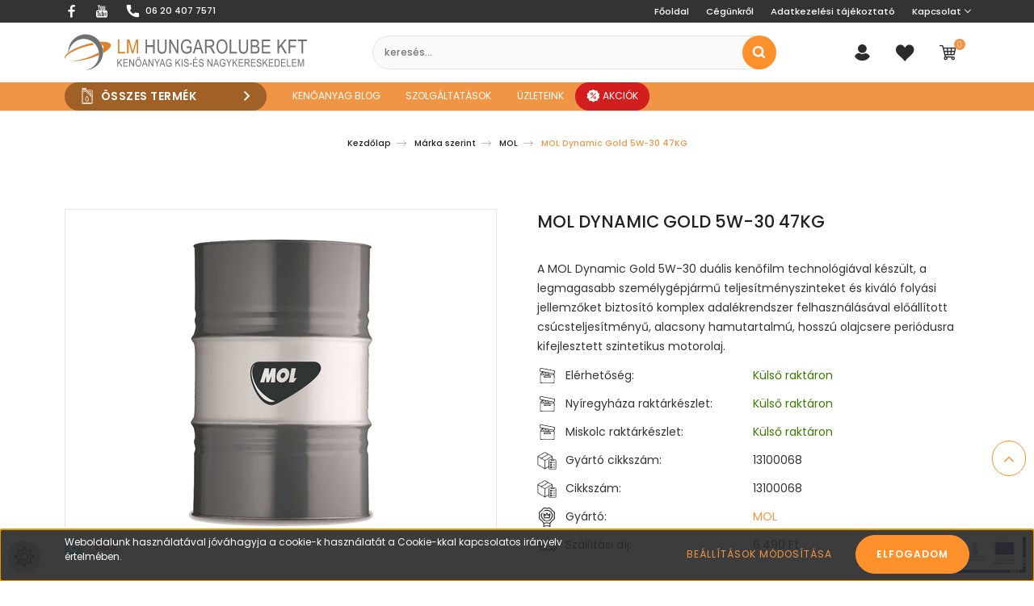

--- FILE ---
content_type: text/html; charset=UTF-8
request_url: https://www.hungarolube.hu/mol-dynamic-gold-5w-30-47kg-19002873
body_size: 48147
content:

<!DOCTYPE html>
<html lang="hu" dir="ltr">
<head>
    <title>MOL Dynamic Gold 5W-30 47KG - Kenőanyag és autókemikáliák széles választékban - www.hungarolube.hu</title>
    <meta charset="utf-8">
    <meta name="description" content="Nagyszerű áron 151.957 Ft -ért vásárolhatod meg MOL Dynamic Gold 5W-30 47KG termékünket!">
    <meta name="robots" content="index, follow">
    <link rel="image_src" href="https://hungarolube.cdn.shoprenter.hu/custom/hungarolube/image/data/product/mol-dynamic-gold-5w-30-47kg-108270-3317.jpg.webp?lastmod=1720164395.1764630523">
    <meta property="og:title" content="MOL Dynamic Gold 5W-30 47KG" />
    <meta property="og:type" content="product" />
    <meta property="og:url" content="https://www.hungarolube.hu/mol-dynamic-gold-5w-30-47kg-19002873" />
    <meta property="og:image" content="https://hungarolube.cdn.shoprenter.hu/custom/hungarolube/image/cache/w955h500/product/mol-dynamic-gold-5w-30-47kg-108270-3317.jpg.webp?lastmod=1720164395.1764630523" />
    <meta property="og:description" content=" A MOL Dynamic Gold 5W-30 duális kenőfilm technológiával készült, a legmagasabb személygépjármű teljesítményszinteket és kiváló folyási jellemzőket biztosító komplex adalékrendszer felhasználásával előállított..." />
    <link href="https://hungarolube.cdn.shoprenter.hu/custom/hungarolube/image/data/png/hungarolube_favicon.png?lastmod=1551349066.1764630523" rel="icon" />
    <link href="https://hungarolube.cdn.shoprenter.hu/custom/hungarolube/image/data/png/hungarolube_favicon.png?lastmod=1551349066.1764630523" rel="apple-touch-icon" />
    <base href="https://www.hungarolube.hu:443" />
    <meta name="google-site-verification" content="WrHMSqirL0jP6mwiNmrGryZj78GUytSXoQfFhBCklns"/>
<meta name="facebook-domain-verification" content="us1pcmdsk3povwtcsv9pzkpezc0m7h" />

    <meta name="viewport" content="width=device-width, initial-scale=1, maximum-scale=1, user-scalable=0">
            <link href="https://www.hungarolube.hu/mol-dynamic-gold-5w-30-47kg-19002873" rel="canonical">
    
            
                    
            	<link rel="preconnect" href="https://fonts.googleapis.com">
	<link rel="preconnect" href="https://fonts.gstatic.com" crossorigin>
	<link href="https://fonts.googleapis.com/css2?family=Poppins:ital,wght@0,100;0,200;0,300;0,400;0,500;0,600;0,700;0,800;0,900;1,100;1,200;1,300;1,400;1,500;1,600;1,700;1,800;1,900&display=swap" rel="stylesheet">
    <link href="https://cdnjs.cloudflare.com/ajax/libs/fancybox/3.5.7/jquery.fancybox.min.css" rel="stylesheet" />
            <link rel="stylesheet" href="https://hungarolube.cdn.shoprenter.hu/custom/hungarolube/catalog/view/theme/paris_global/style/1763468188.1591773721.1736272525.1764625799.css?v=null.1764630523" media="screen">
            <link rel="stylesheet" href="https://hungarolube.cdn.shoprenter.hu/custom/hungarolube/catalog/view/theme/paris_global/stylesheet/stylesheet.css?v=1764625799" media="screen">
        <script>
        window.nonProductQuality = 80;
    </script>
    <script src="//ajax.googleapis.com/ajax/libs/jquery/1.10.2/jquery.min.js"></script>
    <script>window.jQuery || document.write('<script src="https://hungarolube.cdn.shoprenter.hu/catalog/view/javascript/jquery/jquery-1.10.2.min.js?v=1484139539"><\/script>');</script>
    <script src="//cdn.jsdelivr.net/npm/slick-carousel@1.8.1/slick/slick.min.js"></script>

            
    

    <!--Header JavaScript codes--><script src="https://hungarolube.cdn.shoprenter.hu/web/compiled/js/countdown.js?v=1769602145"></script><script src="catalog/view/javascript/addtocart/addtocart.js"></script><script src="https://hungarolube.cdn.shoprenter.hu/web/compiled/js/base.js?v=1769602145"></script><script src="https://hungarolube.cdn.shoprenter.hu/web/compiled/js/before_starter2_head.js?v=1769602145"></script><script src="https://hungarolube.cdn.shoprenter.hu/web/compiled/js/before_starter2_productpage.js?v=1769602145"></script><script src="https://hungarolube.cdn.shoprenter.hu/web/compiled/js/productreview.js?v=1769602145"></script><script src="https://hungarolube.cdn.shoprenter.hu/web/compiled/js/nanobar.js?v=1769602145"></script><!--Header jQuery onLoad scripts--><script>window.countdownFormat='%D:%H:%M:%S';var BASEURL='https://www.hungarolube.hu';Currency={"symbol_left":"","symbol_right":" Ft","decimal_place":0,"decimal_point":",","thousand_point":".","currency":"HUF","value":1};var ShopRenter=ShopRenter||{};ShopRenter.product={"id":19002873,"sku":"13100068","currency":"HUF","unitName":"db","price":151956.57000000001,"name":"MOL Dynamic Gold 5W-30 47KG","brand":"MOL","currentVariant":[],"parent":{"id":19002873,"sku":"13100068","unitName":"db","price":151956.57000000001,"name":"MOL Dynamic Gold 5W-30 47KG"}};$(document).ready(function(){});$(window).load(function(){var init_relatedproducts_Scroller=function(){$("#relatedproducts .aurora-scroll-click-mode").each(function(){var max=0;$(this).find($(".list_prouctname")).each(function(){var h=$(this).height();max=h>max?h:max;});$(this).find($(".list_prouctname")).each(function(){$(this).height(max);});});$("#relatedproducts .aurora-scroll-click-mode").auroraScroll({autoMode:"click",frameRate:60,speed:2.5,direction:-1,elementClass:"product-snapshot",pauseAfter:false,horizontal:true,visible:1,arrowsPosition:1},function(){initAurora();});}
init_relatedproducts_Scroller();var init_similar_products_Scroller=function(){$("#similar_products .aurora-scroll-click-mode").each(function(){var max=0;$(this).find($(".list_prouctname")).each(function(){var h=$(this).height();max=h>max?h:max;});$(this).find($(".list_prouctname")).each(function(){$(this).height(max);});});$("#similar_products .aurora-scroll-click-mode").auroraScroll({autoMode:"click",frameRate:60,speed:2.5,direction:-1,elementClass:"product-snapshot",pauseAfter:false,horizontal:true,visible:1,arrowsPosition:1},function(){initAurora();});}
init_similar_products_Scroller();});</script><script src="https://hungarolube.cdn.shoprenter.hu/web/compiled/js/vue/manifest.bundle.js?v=1769602142"></script><script>var ShopRenter=ShopRenter||{};ShopRenter.onCartUpdate=function(callable){document.addEventListener('cartChanged',callable)};ShopRenter.onItemAdd=function(callable){document.addEventListener('AddToCart',callable)};ShopRenter.onItemDelete=function(callable){document.addEventListener('deleteCart',callable)};ShopRenter.onSearchResultViewed=function(callable){document.addEventListener('AuroraSearchResultViewed',callable)};ShopRenter.onSubscribedForNewsletter=function(callable){document.addEventListener('AuroraSubscribedForNewsletter',callable)};ShopRenter.onCheckoutInitiated=function(callable){document.addEventListener('AuroraCheckoutInitiated',callable)};ShopRenter.onCheckoutShippingInfoAdded=function(callable){document.addEventListener('AuroraCheckoutShippingInfoAdded',callable)};ShopRenter.onCheckoutPaymentInfoAdded=function(callable){document.addEventListener('AuroraCheckoutPaymentInfoAdded',callable)};ShopRenter.onCheckoutOrderConfirmed=function(callable){document.addEventListener('AuroraCheckoutOrderConfirmed',callable)};ShopRenter.onCheckoutOrderPaid=function(callable){document.addEventListener('AuroraOrderPaid',callable)};ShopRenter.onCheckoutOrderPaidUnsuccessful=function(callable){document.addEventListener('AuroraOrderPaidUnsuccessful',callable)};ShopRenter.onProductPageViewed=function(callable){document.addEventListener('AuroraProductPageViewed',callable)};ShopRenter.onMarketingConsentChanged=function(callable){document.addEventListener('AuroraMarketingConsentChanged',callable)};ShopRenter.onCustomerRegistered=function(callable){document.addEventListener('AuroraCustomerRegistered',callable)};ShopRenter.onCustomerLoggedIn=function(callable){document.addEventListener('AuroraCustomerLoggedIn',callable)};ShopRenter.onCustomerUpdated=function(callable){document.addEventListener('AuroraCustomerUpdated',callable)};ShopRenter.onCartPageViewed=function(callable){document.addEventListener('AuroraCartPageViewed',callable)};ShopRenter.customer={"userId":0,"userClientIP":"52.14.113.106","userGroupId":13,"customerGroupTaxMode":"gross","customerGroupPriceMode":"gross_net_tax","email":"","phoneNumber":"","name":{"firstName":"","lastName":""}};ShopRenter.theme={"name":"paris_global","family":"paris","parent":""};ShopRenter.shop={"name":"hungarolube","locale":"hu","currency":{"code":"HUF","rate":1},"domain":"hungarolube.myshoprenter.hu"};ShopRenter.page={"route":"product\/product","queryString":"mol-dynamic-gold-5w-30-47kg-19002873"};ShopRenter.formSubmit=function(form,callback){callback();};let loadedAsyncScriptCount=0;function asyncScriptLoaded(position){loadedAsyncScriptCount++;if(position==='body'){if(document.querySelectorAll('.async-script-tag').length===loadedAsyncScriptCount){if(/complete|interactive|loaded/.test(document.readyState)){document.dispatchEvent(new CustomEvent('asyncScriptsLoaded',{}));}else{document.addEventListener('DOMContentLoaded',()=>{document.dispatchEvent(new CustomEvent('asyncScriptsLoaded',{}));});}}}}</script><script type="text/javascript"async class="async-script-tag"onload="asyncScriptLoaded('header')"src="https://static2.rapidsearch.dev/resultpage.js?shop=hungarolube.shoprenter.hu"></script><script type="text/javascript"async class="async-script-tag"onload="asyncScriptLoaded('header')"src="https://themarketer-cs.web.app/retargeting.min.js"></script><script type="text/javascript"async class="async-script-tag"onload="asyncScriptLoaded('header')"src="https://onsite.optimonk.com/script.js?account=84639"></script><script type="text/javascript"src="https://hungarolube.cdn.shoprenter.hu/web/compiled/js/vue/customerEventDispatcher.bundle.js?v=1769602142"></script>                
            
            <script>window.dataLayer=window.dataLayer||[];function gtag(){dataLayer.push(arguments)};var ShopRenter=ShopRenter||{};ShopRenter.config=ShopRenter.config||{};ShopRenter.config.googleConsentModeDefaultValue="denied";</script>                        <script type="text/javascript" src="https://hungarolube.cdn.shoprenter.hu/web/compiled/js/vue/googleConsentMode.bundle.js?v=1769602142"></script>

            <!-- Facebook Pixel Code -->
<script>
!function(f,b,e,v,n,t,s)
{if(f.fbq)return;n=f.fbq=function(){n.callMethod?
n.callMethod.apply(n,arguments):n.queue.push(arguments)};
if(!f._fbq)f._fbq=n;n.push=n;n.loaded=!0;n.version='2.0';
n.queue=[];t=b.createElement(e);t.async=!0;
t.src=v;s=b.getElementsByTagName(e)[0];
s.parentNode.insertBefore(t,s)}(window, document,'script',
'https://connect.facebook.net/en_US/fbevents.js');
fbq('consent', 'revoke');
fbq('init', '246268829662172');
fbq('track', 'PageView');
document.addEventListener('AuroraProductPageViewed', function(auroraEvent) {
                    fbq('track', 'ViewContent', {
                        content_type: 'product',
                        content_ids: [auroraEvent.detail.product.id.toString()],
                        value: parseFloat(auroraEvent.detail.product.grossUnitPrice),
                        currency: auroraEvent.detail.product.currency
                    }, {
                        eventID: auroraEvent.detail.event.id
                    });
                });
document.addEventListener('AuroraAddedToCart', function(auroraEvent) {
    var fbpId = [];
    var fbpValue = 0;
    var fbpCurrency = '';

    auroraEvent.detail.products.forEach(function(item) {
        fbpValue += parseFloat(item.grossUnitPrice) * item.quantity;
        fbpId.push(item.id);
        fbpCurrency = item.currency;
    });


    fbq('track', 'AddToCart', {
        content_ids: fbpId,
        content_type: 'product',
        value: fbpValue,
        currency: fbpCurrency
    }, {
        eventID: auroraEvent.detail.event.id
    });
})
window.addEventListener('AuroraMarketingCookie.Changed', function(event) {
            let consentStatus = event.detail.isAccepted ? 'grant' : 'revoke';
            if (typeof fbq === 'function') {
                fbq('consent', consentStatus);
            }
        });
</script>
<noscript><img height="1" width="1" style="display:none"
src="https://www.facebook.com/tr?id=246268829662172&ev=PageView&noscript=1"
/></noscript>
<!-- End Facebook Pixel Code -->
            <!-- Google Tag Manager -->
<script>(function(w,d,s,l,i){w[l]=w[l]||[];w[l].push({'gtm.start':
new Date().getTime(),event:'gtm.js'});var f=d.getElementsByTagName(s)[0],
j=d.createElement(s),dl=l!='dataLayer'?'&l='+l:'';j.async=true;j.src=
'https://www.googletagmanager.com/gtm.js?id='+i+dl;f.parentNode.insertBefore(j,f);
})(window,document,'script','dataLayer','GTM-T9D4DKJ');</script>
<!-- End Google Tag Manager -->
            
            
                <!--Global site tag(gtag.js)--><script async src="https://www.googletagmanager.com/gtag/js?id=G-L6E0Z2XYLW"></script><script>window.dataLayer=window.dataLayer||[];function gtag(){dataLayer.push(arguments);}
gtag('js',new Date());gtag('config','G-L6E0Z2XYLW');</script>                                <script type="text/javascript" src="https://hungarolube.cdn.shoprenter.hu/web/compiled/js/vue/GA4EventSender.bundle.js?v=1769602142"></script>

    
    
</head>
<body id="body" class="page-body product-page-body paris_global-body desktop-device-body" role="document">
<script>var bodyComputedStyle=window.getComputedStyle(document.body);ShopRenter.theme.breakpoints={'xs':parseInt(bodyComputedStyle.getPropertyValue('--breakpoint-xs')),'sm':parseInt(bodyComputedStyle.getPropertyValue('--breakpoint-sm')),'md':parseInt(bodyComputedStyle.getPropertyValue('--breakpoint-md')),'lg':parseInt(bodyComputedStyle.getPropertyValue('--breakpoint-lg')),'xl':parseInt(bodyComputedStyle.getPropertyValue('--breakpoint-xl'))}</script><!--Google Tag Manager(noscript)--><noscript><iframe src="https://www.googletagmanager.com/ns.html?id=GTM-T9D4DKJ"
height="0"width="0"style="display:none;visibility:hidden"></iframe></noscript><!--End Google Tag Manager(noscript)--><div id="fb-root"></div><script>(function(d,s,id){var js,fjs=d.getElementsByTagName(s)[0];if(d.getElementById(id))return;js=d.createElement(s);js.id=id;js.src="//connect.facebook.net/hu_HU/sdk/xfbml.customerchat.js#xfbml=1&version=v2.12&autoLogAppEvents=1";fjs.parentNode.insertBefore(js,fjs);}(document,"script","facebook-jssdk"));</script>
                    

<!-- cached -->    <div class="nanobar-cookie-cog d-flex-center rounded-circle js-hidden-nanobar-button">
        <svg xmlns="https://www.w3.org/2000/svg" width="24" height="24" viewBox="0 0 512 512">
    <path fill="currentColor" d="M512 289.7v-67.5l-68.2-18.1c-4.3-15.4-10.4-30.2-18.4-44.2l34.9-60.6 -47.6-47.6 -60.6 34.9c-14-8-28.8-14.1-44.2-18.4L289.7 0h-67.5l-18.1 68.2c-15.4 4.3-30.2 10.4-44.2 18.4L99.4 51.7 51.7 99.4l34.9 60.6c-8 14-14.1 28.8-18.4 44.2L0 222.3v67.5l68.2 18.1c4.3 15.4 10.4 30.2 18.4 44.2l-34.9 60.6 47.6 47.6 60.6-34.9c14 8 28.8 14.1 44.2 18.4l18.1 68.2h67.5l18.1-68.2c15.4-4.3 30.2-10.4 44.2-18.4l60.6 34.9 47.6-47.6 -34.9-60.6c8-14 14.1-28.8 18.4-44.2L512 289.7zM410.1 275.5l-2.5 12.1c-3.9 18.9-11.4 36.8-22.1 53.2l-6.8 10.3 31.6 55 -4.3 4.3 -55-31.6 -10.3 6.8c-16.4 10.8-34.3 18.2-53.2 22.1l-12.1 2.5L259 472h-6l-16.5-61.9 -12.1-2.5c-18.9-3.9-36.8-11.4-53.2-22.1l-10.3-6.8 -55 31.6 -4.3-4.3 31.6-55 -6.8-10.3c-10.8-16.4-18.2-34.3-22.1-53.2l-2.5-12.1L40 259v-6l61.9-16.5 2.5-12.1c3.9-18.9 11.4-36.8 22.1-53.2l6.8-10.3 -31.6-55 4.3-4.3 55 31.6 10.3-6.8c16.4-10.8 34.3-18.2 53.2-22.1l12.1-2.5L253 40h6l16.5 61.9 12.1 2.5c18.9 3.9 36.8 11.4 53.2 22.1l10.3 6.8 55-31.6 4.3 4.3 -31.6 55 6.8 10.3c10.8 16.4 18.2 34.3 22.1 53.2l2.5 12.1L472 253v6L410.1 275.5z"/>
    <path fill="currentColor" d="M256 140c-64 0-116 52-116 116s52 116 116 116 116-52 116-116S320 140 256 140zM256 332c-41.9 0-76-34.1-76-76s34.1-76 76-76 76 34.1 76 76S297.9 332 256 332z"/>
</svg>
    </div>
<div class="Fixed nanobar js-nanobar-first-login">
    <div class="container nanobar-container">
        <div class="row flex-column flex-sm-row ">
            <div class="col-12 col-lg-6 col-xl-7 nanobar-text-cookies align-self-center text-sm-left">
                <p><span style="color:#FFFFFF;">Weboldalunk használatával jóváhagyja a cookie-k használatát a Cookie-kkal kapcsolatos irányelv értelmében.</span>
</p>
            </div>
            <div class="col-12 col-lg-6 col-xl-5 nanobar-buttons mt-2 m-lg-0 text-center text-lg-right">
                <a href="" class="btn btn-link nanobar-settings-button js-nanobar-settings-button">
                    Beállítások módosítása
                </a>
                <a href="" class="btn btn-primary nanobar-btn js-nanobar-close-cookies" data-button-save-text="Beállítások mentése">
                    Elfogadom
                </a>
            </div>
        </div>
        <div class="nanobar-cookies js-nanobar-cookies flex-column flex-sm-row text-left pt-3 mt-3" style="display: none;">
            <div class="form-check pt-2 pb-2 pr-2 mb-0">
                <input class="form-check-input" type="checkbox" name="required_cookies" disabled checked />
                <label class="form-check-label">
                    Szükséges cookie-k
                    <div class="cookies-help-text text-muted">
                        Ezek a cookie-k segítenek abban, hogy a webáruház használható és működőképes legyen.
                    </div>
                </label>
            </div>
            <div class="form-check pt-2 pb-2 pr-2 mb-0">
                <input class="form-check-input js-nanobar-marketing-cookies" type="checkbox" name="marketing_cookies"
                         checked />
                <label class="form-check-label">
                    Marketing cookie-k
                    <div class="cookies-help-text text-muted">
                        Ezeket a cookie-k segítenek abban, hogy az Ön érdeklődési körének megfelelő reklámokat és termékeket jelenítsük meg a webáruházban.
                    </div>
                </label>
            </div>
        </div>
    </div>
</div>

<script>
    (function ($) {
        $(document).ready(function () {
            new AuroraNanobar.FirstLogNanobarCheckbox(jQuery('.js-nanobar-first-login'), 'bottom');
        });
    })(jQuery);
</script>
<!-- /cached -->
<!-- cached --><div class="Fixed nanobar js-nanobar-free-shipping">
    <div class="container nanobar-container">
        <button type="button" class="close js-nanobar-close" aria-label="Close">
            <span aria-hidden="true">&times;</span>
        </button>
        <div class="nanobar-text px-3"></div>
    </div>
</div>

<script>$(document).ready(function(){document.nanobarInstance=new AuroraNanobar.FreeShippingNanobar($('.js-nanobar-free-shipping'),'bottom','0','','1');});</script><!-- /cached -->
                <!-- page-wrap -->

                <div class="page-wrap sr-search--enabled">
                                                <div id="section-header" class="section-wrapper ">
    
    

<header class="sticky-header">
    		<div class="header-top-line">
			<div class="container pl-3 pr-1">
				<div class="header-top d-flex">
					<div class="header-top-left d-flex align-items-center">
						
						
					</div>
					<div class="header-top-right d-flex justify-content-between align-items-center w-100">
						<ul class="nav headermenu-list header-social">
							<li class="nav-item facebook">
								<a target="_blank" class="nav-link no-hover" href="https://www.facebook.com/lmhungarolube/?ref=bookmarks">
									<span class="icon-facebook1"></span>
								</a>
							</li>
														<li class="nav-item youtube">
								<a target="_blank" class="nav-link no-hover" href="https://www.youtube.com/watch?v=hfwPwCzt4lc">
									<span class="icon-youtube1"></span>
								</a>
							</li>
							<li>
								<a target="_blank" class="nav-link no-hover d-flex align-items-center" href="tel:06 20 407 7571">
									<span class="icon-phone1 mr-2"></span>
									<span>06 20 407 7571</span>
								</a>
							</li>
						</ul>
												
						<!-- cached -->
    <ul class="nav headermenu-list">
                    <li class="nav-item">
                <a class="nav-link" href="https://www.hungarolube.hu"
                    target="_self"
                                        title="Főoldal"
                >
                    Főoldal
                </a>
                            </li>
                    <li class="nav-item">
                <a class="nav-link" href="https://www.hungarolube.hu/cegunkrol-hungarolube"
                    target="_self"
                                        title="Cégünkről"
                >
                    Cégünkről
                </a>
                            </li>
                    <li class="nav-item">
                <a class="nav-link" href="https://www.hungarolube.hu/adatkezelesi-tajekoztato-54"
                    target="_self"
                                        title="Adatkezelési tájékoztató"
                >
                    Adatkezelési tájékoztató
                </a>
                            </li>
                    <li class="nav-item dropdown">
                <a class="nav-link" href="https://www.hungarolube.hu/kapcsolat-10"
                    target="_self"
                     class="dropdown-toggle disabled"                    title="Kapcsolat"
                >
                    Kapcsolat
                </a>
                                    <ul class="dropdown-hover-menu">
                                                    <li class="dropdown-item">
                                <a href="https://www.hungarolube.hu/index.php?route=information/contact" title="Hibabejelentés" target="_self">
                                    Hibabejelentés
                                </a>
                            </li>
                                            </ul>
                            </li>
            </ul>
    <!-- /cached -->
						
					</div>
				</div>
			</div>
		</div>
		<div class="header-middle-line">
			<div class="container">
				<nav class="navbar navbar-expand-lg justify-content-between position-relative">
					<div class="header-navbar-top-left d-flex d-lg-none align-items-center justify-content-start">
						<div id="js-mobile-navbar" class="mobile-navbar">
							<button id="js-hamburger-icon" class="btn p-0">
								<div class="hamburger-icon position-relative">
									<div class="hamburger-icon-line position-absolute line-1"></div>
									<div class="hamburger-icon-line position-absolute line-2"></div>
									<div class="hamburger-icon-line position-absolute line-3"></div>
								</div>
							</button>
						</div>
					</div>
					<div class="desktop-logo">
						<a href="/">
							<!-- cached -->
    <a class="navbar-brand" href="/">
		<svg class="logo" fill="none" height="150" viewBox="0 0 1000 150" width="1000" xmlns="http://www.w3.org/2000/svg"><path d="m74.2779 2.82204c-27.6313 5.05088-50.0136 26.14576-56.9958 53.77706-2.1788 8.6657-2.6739 14.6575-1.9312 23.8184.2971 4.3081.6438 7.8734.6933 7.9724.099.0495.2971-2.9711.4952-6.6849.3466-7.1802.9903-10.7455 3.0701-17.2325 7.0316-21.6395 25.7991-38.2777 48.0824-42.6849 6.9326-1.337 17.7772-1.1389 24.7097.4457 18.5204 4.3081 33.5244 15.9945 42.1894 32.9298 2.823 5.4965 4.507 10.1017 6.091 16.9848 1.436 6.0908 1.585 17.2324.297 24.264-2.377 12.8251-8.566 24.9571-17.381 33.9201-8.22 8.369-17.134 13.787-33.9701 17.995-1.6536.413 2.8233.475 10.053-.911 14.6081-2.823 26.3441-9.111 37.0401-19.758 10.646-10.696 17.034-22.531 20.302-37.6835.991-4.4566 1.139-6.6354 1.139-15.1031 0-8.9628-.148-10.4484-1.337-15.4497-6.883-29.1664-27.532-49.91467-56.055-56.35207-2.1785-.49518-6.8333-.89133-12.3793-.99037-7.3288-.19807-9.8542-.04952-14.1128.74278z" fill="#707070"/><path d="m147.918 32.7732c-1.189.0991-2.454.2883-2.454.3378 0 .099 1.467 2.2987 2.953 4.8242 1.485 2.5254 2.909 5.3747 3.206 6.266.864 1.9472.19 1.2737 2.732 2.3381 4.358 1.7332 6.784 4.6053 6.784 8.1211 0 .7923-.742 2.9216-1.683 4.7042l-1.936 3.3823.443 7.5869s.172 7.5385.165 9.2209c.742 0 9.548-5.6316 15.044-9.4941 6.685-4.7042 14.113-12.2805 16.193-16.4896 3.516-7.1307 1.535-12.8253-5.695-16.3411-6.091-2.9711-13.221-4.2586-25.007-4.5062-4.753-.099-9.557-.0495-10.745.0495z" fill="#dc8229"/><path d="m105.431 39.2097c-15.8455 3.6643-34.4645 9.6066-50.0133 15.9944-12.8748 5.2985-32.5831 15.945-37.1388 20.055-1.4429 1.2637-1.3603 1.1591-1.3693 1.2366-.2065 1.7764-.4552 6.7485-.4552 6.7485l.9331-.6068c26.9876-17.8267 63.8789-31.2462 102.1075-37.1389l1.634-.2476-1.387-1.535c-.792-.7923-2.674-2.5255-4.159-3.8625l-2.724-2.3273z" fill="#dc8229"/><path d="m136.628 78.776c-4.556 2.8226-17.728 9.359-25.403 12.5777-28.9189 12.0823-62.2509 20.2783-85.475 20.5753-4.7043.05-5.5401-.075-3.5098.272 3.6644.545 22.0357.545 27.7303-.05 28.4236-2.921 58.6295-10.696 86.0635-22.1343l5.836-2.5989.089-4.4793c0-2.2057-.337-6.1672-.597-6.8372-.149.0495-2.803 1.4863-4.734 2.6747z" fill="#dc8229"/><path d="m10.95 80.8043c-7.03158 6.1402-10.9000621 11.9103-10.94958055 17.0107-.01134335 1.0894.20411655 3.589 1.04593055 4.926.84181 1.337 1.6768 1.759 1.6768 1.759l-.8845-2.155c-.54471-3.9122 2.92158-9.1611 10.34935-15.6976l3.4124-2.9221-.2148-2.9341-.2309-3.2707z" fill="#dc8229"/><path d="m219.668 81.2294v-58.132h6.305v51.2719h23.475v6.8601z" fill="#dc8229"/><path d="m257.877 81.2294v-58.132h9.477l11.302 41.1603 2.26 8.6048c.555-2.1413 1.401-5.2475 2.538-9.3186l11.42-40.4465h8.486v58.132h-6.067v-48.6548l-13.879 48.6548h-5.67l-13.8-49.4876v49.4876z" fill="#dc8229"/><g fill="#707070"><path d="m334.058 81.2294v-58.132h6.305v23.8714h24.783v-23.8714h6.305v58.132h-6.305v-27.4006h-24.783v27.4006z"/><path d="m414.26 23.0974h6.344v33.5865c0 5.6308-.555 10.257-1.665 13.8787-1.084 3.5952-3.08 6.4371-5.988 8.5255-2.881 2.0884-6.556 3.1326-11.023 3.1326-6.292 0-11.011-1.8769-14.157-5.6308-3.119-3.7539-4.679-10.3892-4.679-19.906v-33.5865h6.305v33.5468c0 5.2607.41 9.0674 1.229 11.4202.82 2.3528 2.155 4.1504 4.005 5.3929 1.877 1.216 4.151 1.824 6.821 1.824 4.494 0 7.745-1.2689 9.754-3.8067 2.036-2.5378 3.054-7.4813 3.054-14.8304z"/><path d="m431.968 81.2294v-58.132h6.464l25.06 45.6411v-45.6411h6.028v58.132h-6.464l-25.021-45.6808v45.6808z"/><path d="m503.645 58.4286v-6.8204l20.183-.0396v21.5714c-3.093 3.0137-6.291 5.2872-9.596 6.8204-3.304 1.5069-6.701 2.2603-10.191 2.2603-4.653 0-8.803-1.1632-12.451-3.4895s-6.543-5.7233-8.684-10.191c-2.115-4.4676-3.172-9.834-3.172-16.0993 0-6.3445 1.07-11.8696 3.212-16.5751 2.141-4.7055 4.943-8.1686 8.406-10.3892 3.463-2.247 7.561-3.3705 12.293-3.3705 3.489 0 6.542.6476 9.16 1.943 2.617 1.2953 4.771 3.1326 6.463 5.5118s2.961 5.644 3.807 9.7944l-5.671 1.9034c-.766-3.278-1.731-5.7233-2.894-7.3359-1.164-1.639-2.697-2.9211-4.6-3.8464-1.903-.9252-4.045-1.3879-6.424-1.3879-3.463 0-6.45.846-8.962 2.5379-2.485 1.6654-4.494 4.2693-6.027 7.8117-1.507 3.5424-2.26 7.8646-2.26 12.9667 0 7.772 1.626 13.6011 4.877 17.4871 3.252 3.8596 7.481 5.7894 12.689 5.7894 2.485 0 5.023-.5948 7.614-1.7844 2.617-1.1896 4.692-2.6039 6.225-4.2429v-10.8254z"/><path d="m528.808 81.2294 18.32-58.132h6.78l19.51 58.132h-7.217l-5.552-17.6062h-19.906l-5.234 17.6062zm13.76-23.8714h16.138l-4.956-16.0993c-1.533-4.9435-2.657-8.9617-3.371-12.0547-.608 3.7275-1.467 7.4284-2.577 11.103z"/><path d="m579.389 81.2294v-58.132h21.135c4.415 0 7.666.5419 9.755 1.6258 2.115 1.0838 3.846 2.8947 5.194 5.4325 1.349 2.5114 2.023 5.4325 2.023 8.7634 0 4.3883-1.15 7.9439-3.45 10.6668-2.274 2.7229-5.591 4.4544-9.953 5.1946 1.771 1.0574 3.119 2.1281 4.044 3.2119 1.877 2.2206 3.53 4.6924 4.957 7.4152l8.327 15.8218h-7.93l-6.345-12.0943c-2.458-4.732-4.322-7.9175-5.591-9.5565-1.242-1.639-2.458-2.7361-3.648-3.2913-1.163-.5816-2.802-.8723-4.917-.8723h-7.296v25.8144zm6.305-32.4762h13.561c2.961 0 5.208-.3569 6.741-1.0707 1.533-.7137 2.75-1.8372 3.648-3.3705.899-1.5333 1.349-3.3177 1.349-5.3532 0-2.9344-.86-5.2343-2.578-6.8997-1.718-1.6919-4.269-2.5378-7.653-2.5378h-15.068z"/><path d="m626.678 52.9168c0-9.9134 2.181-17.5268 6.543-22.8404 4.362-5.34 9.795-8.01 16.298-8.01 4.203 0 8.036 1.1896 11.499 3.5688s6.2 5.8423 8.209 10.3892c2.035 4.5205 3.053 9.9134 3.053 16.1786 0 8.618-1.956 15.6367-5.869 21.056-4.309 5.9745-9.953 8.9617-16.932 8.9617-7.032 0-12.689-3.0665-16.971-9.1996-3.887-5.5515-5.83-12.2529-5.83-20.1043zm6.504.119c0 7.164 1.573 12.7287 4.718 16.6941 3.173 3.9389 7.019 5.9083 11.54 5.9083 4.626 0 8.499-1.9959 11.618-5.9877 3.146-3.9917 4.719-9.8604 4.719-17.6061 0-4.9963-.807-9.4639-2.419-13.4029-1.243-3.0136-3.119-5.4193-5.631-7.2169-2.485-1.824-5.208-2.7361-8.168-2.7361-4.759 0-8.685 1.9827-11.778 5.948-3.066 3.9654-4.599 10.0985-4.599 18.3993z"/><path d="m680.908 81.2294v-58.132h6.304v51.2719h23.475v6.8601z"/><path d="m750.443 23.0974h6.344v33.5865c0 5.6308-.555 10.257-1.665 13.8787-1.084 3.5952-3.08 6.4371-5.988 8.5255-2.881 2.0884-6.556 3.1326-11.023 3.1326-6.292 0-11.011-1.8769-14.157-5.6308-3.119-3.7539-4.679-10.3892-4.679-19.906v-33.5865h6.305v33.5468c0 5.2607.41 9.0674 1.229 11.4202.82 2.3528 2.155 4.1504 4.005 5.3929 1.877 1.216 4.151 1.824 6.821 1.824 4.494 0 7.745-1.2689 9.755-3.8067 2.035-2.5378 3.053-7.4813 3.053-14.8304z"/><path d="m768.112 81.2294v-58.132h17.883c3.622 0 6.49.5684 8.605 1.7051 2.115 1.1103 3.846 2.855 5.195 5.2342 1.348 2.3793 2.022 5.0096 2.022 7.8911 0 2.67-.582 5.0756-1.745 7.2169s-2.802 3.8596-4.917 5.155c2.776 1.0045 4.957 2.7228 6.543 5.1549 1.613 2.4057 2.419 5.3797 2.419 8.922 0 3.516-.727 6.6089-2.181 9.2789-1.428 2.6436-3.344 4.5734-5.75 5.7894-2.405 1.1897-5.71 1.7845-9.913 1.7845zm6.304-33.7055h10.31c2.697 0 4.613-.185 5.75-.5551 1.639-.5552 2.895-1.4804 3.767-2.7758.899-1.3218 1.348-3.1062 1.348-5.3532 0-2.0884-.409-3.8199-1.229-5.1946-.793-1.4011-1.864-2.366-3.212-2.8947-1.322-.5287-3.714-.7931-7.177-.7931h-9.557zm0 26.8454h11.857c2.617 0 4.547-.2379 5.789-.7138 1.798-.6873 3.159-1.8108 4.085-3.3705.951-1.5861 1.427-3.5688 1.427-5.948 0-2.1942-.449-4.0447-1.348-5.5515-.899-1.5333-2.115-2.6436-3.648-3.3309-1.507-.7138-3.886-1.0706-7.138-1.0706h-11.024z"/><path d="m813.855 81.2294v-58.132h34.459v6.86h-28.154v17.8044h26.369v6.8204h-26.369v19.7871h29.264v6.8601z"/><path d="m878.417 81.2294v-58.132h6.305v28.8281l23.673-28.8281h8.565l-20.025 23.5541 20.897 34.5779h-8.327l-16.972-29.4229-7.811 9.2789v20.144z"/><path d="m924.477 81.2294v-58.132h32.159v6.86h-25.854v18.0027h22.365v6.8601h-22.365v26.4092z"/><path d="m977.913 81.2294v-51.272h-15.703v-6.86h37.79v6.86h-15.782v51.272z"/><path d="m217.548 135.206v-31.193h3.383v15.469l12.703-15.469h4.596l-10.745 12.639 11.213 18.554h-4.468l-9.107-15.788-4.192 4.979v10.809z"/><path d="m242.224 135.206v-31.193h18.49v3.681h-15.107v9.554h14.15v3.659h-14.15v10.618h15.703v3.681z"/><path d="m266.538 135.206v-31.193h3.468l13.448 24.491v-24.491h3.234v31.193h-3.468l-13.426-24.512v24.512z"/><path d="m292.129 120.014c0-5.32 1.17-9.405 3.511-12.256 2.34-2.865 5.255-4.298 8.745-4.298 2.255 0 4.312.638 6.17 1.915 1.859 1.277 3.327 3.135 4.405 5.575 1.092 2.425 1.638 5.319 1.638 8.681 0 4.624-1.05 8.39-3.149 11.298-2.312 3.206-5.341 4.809-9.085 4.809-3.774 0-6.809-1.646-9.107-4.937-2.085-2.978-3.128-6.574-3.128-10.787zm3.49.064c0 3.844.844 6.83 2.532 8.957 1.702 2.114 3.766 3.171 6.191 3.171 2.483 0 4.561-1.071 6.235-3.213 1.688-2.142 2.532-5.291 2.532-9.447 0-2.681-.433-5.079-1.298-7.192-.667-1.617-1.674-2.908-3.022-3.873-1.333-.978-2.794-1.468-4.383-1.468-2.553 0-4.66 1.064-6.319 3.192-1.646 2.128-2.468 5.419-2.468 9.873z"/><path d="m318.762 135.206 9.831-31.193h3.638l10.469 31.193h-3.873l-2.979-9.447h-10.681l-2.809 9.447zm7.384-12.809h8.66l-2.66-8.639c-.823-2.652-1.426-4.808-1.809-6.468-.326 2-.787 3.986-1.383 5.958z"/><path d="m345.949 135.206v-31.193h3.468l13.448 24.491v-24.491h3.234v31.193h-3.468l-13.426-24.512v24.512z"/><path d="m379.689 135.206v-13.213l-9.851-17.98h4.128l5.021 9.405c.993 1.858 1.865 3.617 2.617 5.277.752-1.632 1.681-3.469 2.787-5.511l4.958-9.171h3.936l-10.213 17.98v13.213z"/><path d="m391.535 135.206 9.83-31.193h3.638l10.469 31.193h-3.873l-2.978-9.447h-10.682l-2.808 9.447zm7.383-12.809h8.66l-2.66-8.639c-.822-2.652-1.425-4.808-1.808-6.468-.327 2-.788 3.986-1.383 5.958z"/><path d="m430.871 122.971v-3.659l10.83-.022v11.575c-1.66 1.617-3.376 2.837-5.149 3.66-1.773.809-3.596 1.213-5.468 1.213-2.497 0-4.724-.624-6.682-1.873-1.957-1.248-3.51-3.071-4.659-5.468-1.135-2.397-1.702-5.277-1.702-8.639 0-3.404.574-6.369 1.723-8.893 1.149-2.525 2.653-4.384 4.511-5.575 1.858-1.206 4.057-1.809 6.596-1.809 1.872 0 3.511.348 4.915 1.043s2.56 1.681 3.468 2.957c.908 1.277 1.589 3.029 2.043 5.256l-3.043 1.021c-.411-1.759-.929-3.071-1.553-3.936-.624-.88-1.447-1.568-2.468-2.064-1.022-.496-2.171-.745-3.447-.745-1.859 0-3.461.454-4.809 1.362-1.333.894-2.411 2.291-3.234 4.192-.809 1.9-1.213 4.22-1.213 6.957 0 4.171.872 7.299 2.617 9.384 1.745 2.071 4.014 3.106 6.809 3.106 1.333 0 2.695-.319 4.085-.957 1.405-.639 2.518-1.397 3.341-2.277v-5.809z"/><path d="m457.796 135.206v-31.193h3.383v15.469l12.703-15.469h4.596l-10.745 12.639 11.213 18.554h-4.468l-9.107-15.788-4.192 4.979v10.809z"/><path d="m483.047 135.206v-31.193h3.383v31.193z"/><path d="m491.871 125.184 3.191-.34c.171 1.716.554 3.057 1.149 4.021.61.951 1.476 1.717 2.596 2.298 1.121.582 2.383.873 3.788.873 2.014 0 3.574-.49 4.681-1.469 1.12-.993 1.681-2.276 1.681-3.851 0-.922-.206-1.723-.617-2.404-.398-.695-1.008-1.263-1.83-1.702-.809-.44-2.568-1.057-5.277-1.851-2.412-.71-4.128-1.426-5.149-2.149-1.022-.724-1.816-1.639-2.383-2.745-.568-1.121-.851-2.383-.851-3.788 0-2.525.815-4.589 2.446-6.191 1.632-1.603 3.83-2.405 6.596-2.405 1.901 0 3.561.376 4.979 1.128 1.433.752 2.539 1.83 3.32 3.234.794 1.404 1.22 3.057 1.276 4.958l-3.255.298c-.17-2.029-.78-3.532-1.83-4.511-1.036-.979-2.497-1.468-4.383-1.468-1.915 0-3.376.432-4.383 1.298-1.007.851-1.511 1.957-1.511 3.319 0 1.262.369 2.241 1.106 2.936.738.695 2.398 1.397 4.979 2.107 2.525.695 4.298 1.298 5.32 1.808 1.56.795 2.737 1.844 3.532 3.149.794 1.291 1.191 2.837 1.191 4.639 0 1.787-.418 3.418-1.255 4.894-.837 1.461-1.979 2.574-3.426 3.34-1.432.766-3.163 1.149-5.191 1.149-3.164 0-5.689-.95-7.575-2.851-1.873-1.901-2.844-4.475-2.915-7.724z"/><path d="m515.866 125.844v-3.851h9.638v3.851z"/><path d="m530.137 135.206v-31.193h18.49v3.681h-15.107v9.554h14.15v3.659h-14.15v10.618h15.703v3.681zm7-33.321 2.32-5.9573h4.106l-3.83 5.9573z"/><path d="m553.409 125.184 3.191-.34c.17 1.716.553 3.057 1.149 4.021.61.951 1.475 1.717 2.596 2.298 1.121.582 2.383.873 3.787.873 2.015 0 3.575-.49 4.681-1.469 1.121-.993 1.681-2.276 1.681-3.851 0-.922-.205-1.723-.617-2.404-.397-.695-1.007-1.263-1.83-1.702-.808-.44-2.567-1.057-5.276-1.851-2.412-.71-4.128-1.426-5.149-2.149-1.022-.724-1.816-1.639-2.384-2.745-.567-1.121-.851-2.383-.851-3.788 0-2.525.816-4.589 2.447-6.191 1.632-1.603 3.83-2.405 6.596-2.405 1.901 0 3.561.376 4.979 1.128 1.433.752 2.539 1.83 3.319 3.234.795 1.404 1.22 3.057 1.277 4.958l-3.255.298c-.171-2.029-.781-3.532-1.83-4.511-1.036-.979-2.497-1.468-4.383-1.468-1.915 0-3.376.432-4.384 1.298-1.007.851-1.51 1.957-1.51 3.319 0 1.262.369 2.241 1.106 2.936.738.695 2.397 1.397 4.979 2.107 2.525.695 4.298 1.298 5.32 1.808 1.56.795 2.737 1.844 3.532 3.149.794 1.291 1.191 2.837 1.191 4.639 0 1.787-.418 3.418-1.255 4.894-.837 1.461-1.979 2.574-3.426 3.34-1.433.766-3.163 1.149-5.192 1.149-3.163 0-5.688-.95-7.574-2.851-1.873-1.901-2.845-4.475-2.915-7.724z"/><path d="m589.547 135.206v-31.193h3.468l13.448 24.491v-24.491h3.234v31.193h-3.468l-13.426-24.512v24.512z"/><path d="m613.287 135.206 9.83-31.193h3.638l10.469 31.193h-3.873l-2.978-9.447h-10.682l-2.808 9.447zm7.383-12.809h8.66l-2.66-8.639c-.822-2.652-1.425-4.808-1.808-6.468-.327 2-.788 3.986-1.383 5.958z"/><path d="m652.623 122.971v-3.659l10.83-.022v11.575c-1.66 1.617-3.376 2.837-5.149 3.66-1.773.809-3.596 1.213-5.468 1.213-2.497 0-4.724-.624-6.682-1.873-1.957-1.248-3.51-3.071-4.659-5.468-1.135-2.397-1.702-5.277-1.702-8.639 0-3.404.574-6.369 1.723-8.893 1.149-2.525 2.653-4.384 4.511-5.575 1.858-1.206 4.057-1.809 6.596-1.809 1.872 0 3.511.348 4.915 1.043s2.56 1.681 3.468 2.957c.908 1.277 1.589 3.029 2.043 5.256l-3.043 1.021c-.411-1.759-.929-3.071-1.553-3.936-.624-.88-1.447-1.568-2.468-2.064-1.022-.496-2.171-.745-3.447-.745-1.859 0-3.461.454-4.809 1.362-1.333.894-2.411 2.291-3.234 4.192-.809 1.9-1.213 4.22-1.213 6.957 0 4.171.872 7.299 2.617 9.384 1.745 2.071 4.015 3.106 6.809 3.106 1.333 0 2.695-.319 4.085-.957 1.405-.639 2.518-1.397 3.341-2.277v-5.809z"/><path d="m676.256 135.206v-13.213l-9.851-17.98h4.128l5.021 9.405c.993 1.858 1.865 3.617 2.617 5.277.752-1.632 1.681-3.469 2.787-5.511l4.958-9.171h3.936l-10.213 17.98v13.213z"/><path d="m693.421 135.206v-31.193h3.383v15.469l12.703-15.469h4.596l-10.745 12.639 11.213 18.554h-4.468l-9.107-15.788-4.192 4.979v10.809z"/><path d="m718.097 135.206v-31.193h18.49v3.681h-15.107v9.554h14.15v3.659h-14.15v10.618h15.703v3.681z"/><path d="m742.496 135.206v-31.193h11.341c2.369 0 4.114.291 5.234.873 1.135.581 2.064 1.553 2.788 2.915.723 1.347 1.085 2.915 1.085 4.702 0 2.355-.617 4.262-1.851 5.724-1.22 1.461-3 2.39-5.341 2.787.951.567 1.674 1.142 2.17 1.723 1.008 1.192 1.894 2.518 2.66 3.979l4.468 8.49h-4.255l-3.405-6.49c-1.319-2.539-2.319-4.248-3-5.128-.666-.879-1.319-1.468-1.957-1.766-.624-.312-1.504-.468-2.639-.468h-3.915v13.852zm3.383-17.426h7.277c1.589 0 2.795-.192 3.617-.575.823-.383 1.476-.986 1.958-1.808.482-.823.723-1.781.723-2.873 0-1.574-.461-2.808-1.383-3.702-.922-.908-2.291-1.362-4.106-1.362h-8.086z"/><path d="m769.023 135.206v-31.193h18.49v3.681h-15.107v9.554h14.15v3.659h-14.15v10.618h15.703v3.681z"/><path d="m792.295 125.184 3.192-.34c.17 1.716.553 3.057 1.149 4.021.609.951 1.475 1.717 2.595 2.298 1.121.582 2.383.873 3.788.873 2.014 0 3.574-.49 4.681-1.469 1.12-.993 1.681-2.276 1.681-3.851 0-.922-.206-1.723-.617-2.404-.398-.695-1.007-1.263-1.83-1.702-.809-.44-2.568-1.057-5.277-1.851-2.411-.71-4.128-1.426-5.149-2.149-1.021-.724-1.816-1.639-2.383-2.745-.568-1.121-.851-2.383-.851-3.788 0-2.525.815-4.589 2.447-6.191 1.631-1.603 3.83-2.405 6.596-2.405 1.9 0 3.56.376 4.979 1.128 1.432.752 2.539 1.83 3.319 3.234.794 1.404 1.22 3.057 1.276 4.958l-3.255.298c-.17-2.029-.78-3.532-1.83-4.511-1.035-.979-2.496-1.468-4.383-1.468-1.915 0-3.376.432-4.383 1.298-1.007.851-1.511 1.957-1.511 3.319 0 1.262.369 2.241 1.107 2.936.737.695 2.397 1.397 4.978 2.107 2.525.695 4.299 1.298 5.32 1.808 1.56.795 2.738 1.844 3.532 3.149.794 1.291 1.191 2.837 1.191 4.639 0 1.787-.418 3.418-1.255 4.894-.837 1.461-1.979 2.574-3.426 3.34-1.432.766-3.163 1.149-5.191 1.149-3.164 0-5.688-.95-7.575-2.851-1.873-1.901-2.844-4.475-2.915-7.724z"/><path d="m817.801 135.206v-31.193h3.383v15.469l12.702-15.469h4.596l-10.745 12.639 11.213 18.554h-4.468l-9.107-15.788-4.191 4.979v10.809z"/><path d="m842.477 135.206v-31.193h18.49v3.681h-15.107v9.554h14.149v3.659h-14.149v10.618h15.702v3.681z"/><path d="m866.812 135.206v-31.193h8.83c2.185 0 3.844.192 4.979.575 1.489.496 2.78 1.404 3.873 2.723 1.092 1.319 1.943 2.986 2.553 5 .61 2 .915 4.376.915 7.128 0 3.532-.518 6.533-1.554 9.001-1.035 2.454-2.368 4.198-4 5.234-1.617 1.021-3.737 1.532-6.362 1.532zm3.383-3.681h5.447c2.199 0 3.866-.355 5-1.064 1.135-.723 2.007-1.879 2.617-3.468.809-2.114 1.213-4.646 1.213-7.596 0-3.163-.432-5.646-1.298-7.447-.851-1.816-1.95-3.029-3.298-3.639-.908-.411-2.347-.617-4.319-.617h-5.362z"/><path d="m893.403 135.206v-31.193h18.49v3.681h-15.107v9.554h14.149v3.659h-14.149v10.618h15.703v3.681z"/><path d="m917.611 135.206v-31.193h3.383v27.512h12.596v3.681z"/><path d="m938.414 135.206v-31.193h18.49v3.681h-15.107v9.554h14.15v3.659h-14.15v10.618h15.703v3.681z"/><path d="m962.728 135.206v-31.193h5.086l6.064 22.086 1.212 4.617c.298-1.149.752-2.815 1.362-5l6.128-21.703h4.553v31.193h-3.255v-26.108l-7.447 26.108h-3.043l-7.404-26.554v26.554z"/><path d="m299.586 101.548 2.319-5.9582h4.107l-3.83 5.9582z"/><path d="m306.244 101.548 2.319-5.9582h4.107l-3.83 5.9582z"/></g></svg>	</a>
<!-- /cached -->
						</a>
					</div>
										<div class="dropdown search-module d-flex">
						<div class="input-group">
							<input class="form-control form-control-lg disableAutocomplete" type="text" placeholder="keresés..." value=""
								   id="filter_keyword" 
								   onclick="this.value=(this.value==this.defaultValue)?'':this.value;"/>
							<div class="input-group-append">
								<button class="btn" type="button" onclick="moduleSearch();">
									<span class="icon-search1"></span>
								</button>
							</div>
						</div>

						<input type="hidden" id="filter_description" value="1"/>
						<input type="hidden" id="search_shopname" value="hungarolube"/>
						<div id="results" class="dropdown-menu search-results"></div>
						
					</div>
										<div class="right-icons">
						<!-- cached -->
    <ul class="nav login-list">
                    <li class="nav-item">
                <a class="nav-link btn" href="index.php?route=account/login" title="Belépés">
                    <span>
                        <span class="icon-user1"></span>
                    </span>
                </a>
            </li>
            </ul>
<!-- /cached -->
						<hx:include src="/_fragment?_path=_format%3Dhtml%26_locale%3Den%26_controller%3Dmodule%252Fwishlist&amp;_hash=sMotOar4U4T7X97nCoG%2FQaia38uCxe9kCUvLlRqnMFg%3D"></hx:include>
						<div id="js-cart">
							<hx:include src="/_fragment?_path=_format%3Dhtml%26_locale%3Den%26_controller%3Dmodule%252Fcart&amp;_hash=ri0LLUOJjTsjkGwUjCpDRqBHZFqhyXupkvjvGTuvGvw%3D"></hx:include>
						</div>
					</div>
				</nav>
			</div>
		</div>
		<div class="header-bottom-line">
			<div class="container d-none d-md-flex">
				<div class="header-bottom">
					<nav class="navbar navbar-expand-lg position-relative py-0">
													<div class="menu-hamburger cursor-pointer">
							<span class="title text-uppercase">
								<svg width="20" height="20" viewBox="0 0 20 20" fill="none" xmlns="http://www.w3.org/2000/svg">
<g clip-path="url(#clip0_2687_171)">
<path d="M14.8387 2.58065H8.06449V1.93548H8.38707C8.56553 1.93548 8.70965 1.79089 8.70965 1.6129V0.322581C8.70965 0.144594 8.56553 0 8.38707 0H3.87094C3.69248 0 3.54836 0.144594 3.54836 0.322581V1.6129C3.54836 1.79089 3.69248 1.93548 3.87094 1.93548H4.19352V2.80163C3.43196 3.16485 2.9032 3.94027 2.9032 4.83871V17.7419C2.9032 18.9867 3.91646 20 5.16126 20H14.8387C16.0835 20 17.0967 18.9867 17.0967 17.7419V4.83871C17.0967 3.59359 16.0835 2.58065 14.8387 2.58065ZM16.4516 4.83871V9.86643L15.1613 8.57611V5.48387C15.1613 4.95038 14.727 4.51613 14.1935 4.51613H11.1013L9.81096 3.22581H14.8387C15.728 3.22581 16.4516 3.94941 16.4516 4.83871ZM14.5161 7.93095L11.7464 5.16129H14.1935C14.3715 5.16129 14.5161 5.3062 14.5161 5.48387V7.93095ZM4.19352 0.645161H8.06449V1.29032H4.19352V0.645161ZM4.83868 1.93548H7.41933V2.58065H5.16126C5.05164 2.58065 4.94453 2.59136 4.83868 2.60648V1.93548ZM14.8387 19.3548H5.16126C4.27196 19.3548 3.54836 18.6312 3.54836 17.7419V4.83871C3.54836 3.94941 4.27196 3.22581 5.16126 3.22581H8.89866L16.4516 10.7787V17.7419C16.4516 18.6312 15.728 19.3548 14.8387 19.3548Z" fill="white"/>
<path d="M8.61523 3.9656C8.5549 3.90496 8.473 3.87109 8.38715 3.87109H5.48393C4.7723 3.87109 4.1936 4.44979 4.1936 5.16142V17.4195C4.1936 18.1311 4.7723 18.7098 5.48393 18.7098H14.5162C15.2278 18.7098 15.8065 18.1311 15.8065 17.4195V11.2904C15.8065 11.2046 15.7726 11.1227 15.712 11.0624L8.61523 3.9656ZM15.1613 17.4195C15.1613 17.7753 14.872 18.0646 14.5162 18.0646H5.48393C5.12811 18.0646 4.83876 17.7753 4.83876 17.4195V5.16142C4.83876 4.8056 5.12811 4.51626 5.48393 4.51626H8.25358L15.1613 11.424V17.4195Z" fill="white"/>
<path d="M7.41931 14.4344C7.41931 15.6253 8.27286 16.6244 9.40441 16.7577C9.49388 16.7679 9.5835 16.7734 9.67218 16.7734C10.2255 16.7734 10.7625 16.5724 11.177 16.2037C11.6593 15.7753 11.9354 15.1602 11.9354 14.5157V14.4344C11.9354 13.8003 11.7751 13.1712 11.4716 12.615L9.96058 9.84503C9.84764 9.63759 9.50711 9.63759 9.39417 9.84503L7.88318 12.6147C7.57966 13.1712 7.41931 13.8003 7.41931 14.4344ZM8.44959 12.9237L9.67738 10.6734L10.9052 12.9244C11.157 13.3857 11.2903 13.908 11.2903 14.4344V14.5157C11.2903 14.9759 11.0929 15.4154 10.7483 15.7214C10.3996 16.0316 9.94829 16.1717 9.48002 16.1169C8.68648 16.0234 8.06447 15.2843 8.06447 14.4344C8.06447 13.908 8.19773 13.3857 8.44959 12.9237Z" fill="white"/>
<path d="M10.9677 14.5156H10.3225C10.3225 14.8714 10.0332 15.1608 9.67737 15.1608V15.8059C10.389 15.8059 10.9677 15.2273 10.9677 14.5156Z" fill="white"/>
</g>
<defs>
<clipPath id="clip0_2687_171">
<rect width="20" height="20" fill="white"/>
</clipPath>
</defs>
</svg>
								<span class="ml-2">Összes termék</span>
								<span class="icon-right"></span></span>
								


                    
            <div id="module_category_wrapper" class="module-category-wrapper">
    
    <div id="category" class="module content-module header-position hide-top category-module" >
                    <div class="module-body">
                        <div id="category-nav">
            


<ul class="nav nav-fill category category-menu sf-menu sf-horizontal cached">
    <li id="cat_634" class="nav-item item category-list module-list parent even level-1">
    <a href="https://www.hungarolube.hu/autoalkatreszek-634" class="nav-link">
        Autóalkatrészek
    </a>
            <ul class="nav flex-column children"><li id="cat_636" class="nav-item item category-list module-list even level-2">
    <a href="https://www.hungarolube.hu/autoalkatreszek-634/ablaktorlok-636" class="nav-link">
        Ablaktörlők
    </a>
    </li>
<li id="cat_645" class="nav-item item category-list module-list odd level-2">
    <a href="https://www.hungarolube.hu/autoalkatreszek-634/spaniferek-645" class="nav-link">
        Spaniferek
    </a>
    </li>
</ul>
    </li>
<li id="cat_546" class="nav-item item category-list module-list parent odd level-1">
    <a href="https://www.hungarolube.hu/fertotlenito-folyadekok" class="nav-link">
        Fertőtlenítő folyadékok
    </a>
            <ul class="nav flex-column children"><li id="cat_548" class="nav-item item category-list module-list even level-2">
    <a href="https://www.hungarolube.hu/fertotlenito-folyadekok/feluletfertotlenito-folyadekok-548" class="nav-link">
        Felületfertőtlenítő folyadékok
    </a>
    </li>
<li id="cat_547" class="nav-item item category-list module-list odd level-2">
    <a href="https://www.hungarolube.hu/fertotlenito-folyadekok/kezfertotlenito-folyadekok-547" class="nav-link">
        Kézfertőtlenítő folyadékok
    </a>
    </li>
</ul>
    </li>
<li id="cat_558" class="nav-item item category-list module-list even level-1">
    <a href="https://www.hungarolube.hu/teli-termekek-558" class="nav-link">
        Téli termékek
    </a>
    </li>
<li id="cat_482" class="nav-item item category-list module-list parent odd level-1">
    <a href="https://www.hungarolube.hu/adalekok-482" class="nav-link">
        Adalékok
    </a>
            <ul class="nav flex-column children"><li id="cat_564" class="nav-item item category-list module-list even level-2">
    <a href="https://www.hungarolube.hu/adalekok-482/kleen-flo-uzemanyagadalek-564" class="nav-link">
        Kleen-flo üzemanyagadalék
    </a>
    </li>
<li id="cat_567" class="nav-item item category-list module-list odd level-2">
    <a href="https://www.hungarolube.hu/adalekok-482/liqui-moly-motorolaj-adalek-567" class="nav-link">
        LIQUI MOLY Motorolaj adalék
    </a>
    </li>
<li id="cat_566" class="nav-item item category-list module-list even level-2">
    <a href="https://www.hungarolube.hu/adalekok-482/motor-566" class="nav-link">
        Motor
    </a>
    </li>
<li id="cat_593" class="nav-item item category-list module-list odd level-2">
    <a href="https://www.hungarolube.hu/adalekok-482/uzemanyag-593" class="nav-link">
        Üzemanyag
    </a>
    </li>
</ul>
    </li>
<li id="cat_483" class="nav-item item category-list module-list parent even level-1">
    <a href="https://www.hungarolube.hu/autoapolas-483" class="nav-link">
        Autóápolás
    </a>
            <ul class="nav flex-column children"><li id="cat_559" class="nav-item item category-list module-list even level-2">
    <a href="https://www.hungarolube.hu/autoapolas-483/fagyallo-folyadekok-559" class="nav-link">
        Fagyálló folyadékok
    </a>
    </li>
<li id="cat_565" class="nav-item item category-list module-list odd level-2">
    <a href="https://www.hungarolube.hu/autoapolas-483/fekfolyadekok-565" class="nav-link">
        Fékfolyadékok
    </a>
    </li>
<li id="cat_568" class="nav-item item category-list module-list even level-2">
    <a href="https://www.hungarolube.hu/autoapolas-483/motorter-tisztitas-568" class="nav-link">
        Motortér tisztítás
    </a>
    </li>
<li id="cat_555" class="nav-item item category-list module-list odd level-2">
    <a href="https://www.hungarolube.hu/autoapolas-483/sprayk-555" class="nav-link">
        Sprayk
    </a>
    </li>
<li id="cat_556" class="nav-item item category-list module-list even level-2">
    <a href="https://www.hungarolube.hu/autoapolas-483/szelvedomoso-folyadekok-fagyallok-556" class="nav-link">
        Szélvédőmosó folyadékok
    </a>
    </li>
</ul>
    </li>
<li id="cat_485" class="nav-item item category-list module-list odd level-1">
    <a href="https://www.hungarolube.hu/formalevalaszto-olaj-zsaluolaj" class="nav-link">
        Formaleválasztó olaj
    </a>
    </li>
<li id="cat_513" class="nav-item item category-list module-list even level-1">
    <a href="https://www.hungarolube.hu/fureszgep-lanckeno-olajok-513" class="nav-link">
        Lánckenő olajok
    </a>
    </li>
<li id="cat_487" class="nav-item item category-list module-list parent odd level-1">
    <a href="https://www.hungarolube.hu/hajtomu-olajok-487" class="nav-link">
        Hajtóműolajok
    </a>
            <ul class="nav flex-column children"><li id="cat_553" class="nav-item item category-list module-list even level-2">
    <a href="https://www.hungarolube.hu/hajtomu-olajok-487/80w-90-gl4-553" class="nav-link">
        80W-90 GL4
    </a>
    </li>
<li id="cat_594" class="nav-item item category-list module-list odd level-2">
    <a href="https://www.hungarolube.hu/hajtomu-olajok-487/85w-140-gl4-594" class="nav-link">
        85W-140 GL4
    </a>
    </li>
</ul>
    </li>
<li id="cat_488" class="nav-item item category-list module-list parent even level-1">
    <a href="https://www.hungarolube.hu/hidraulika-olajok-488" class="nav-link">
        Hidraulika olajok
    </a>
            <ul class="nav flex-column children"><li id="cat_610" class="nav-item item category-list module-list even level-2">
    <a href="https://www.hungarolube.hu/hidraulika-olajok-488/hlp-46-610" class="nav-link">
        HLP 46
    </a>
    </li>
<li id="cat_612" class="nav-item item category-list module-list odd level-2">
    <a href="https://www.hungarolube.hu/hidraulika-olajok-488/hlp-68-612" class="nav-link">
        HLP 68
    </a>
    </li>
<li id="cat_606" class="nav-item item category-list module-list even level-2">
    <a href="https://www.hungarolube.hu/hidraulika-olajok-488/utto-606" class="nav-link">
        UTTO
    </a>
    </li>
</ul>
    </li>
<li id="cat_489" class="nav-item item category-list module-list parent odd level-1">
    <a href="https://www.hungarolube.hu/kenoolajok-489" class="nav-link">
        Ipari olajok
    </a>
            <ul class="nav flex-column children"><li id="cat_560" class="nav-item item category-list module-list even level-2">
    <a href="https://www.hungarolube.hu/kenoolajok-489/muszerolaj-560" class="nav-link">
        Műszerolaj
    </a>
    </li>
<li id="cat_561" class="nav-item item category-list module-list odd level-2">
    <a href="https://www.hungarolube.hu/kenoolajok-489/szilikonolaj-561" class="nav-link">
        Szilikonolaj
    </a>
    </li>
</ul>
    </li>
<li id="cat_491" class="nav-item item category-list module-list parent even level-1">
    <a href="https://www.hungarolube.hu/motorolajok-491" class="nav-link">
        Motorolajok
    </a>
            <ul class="nav flex-column children"><li id="cat_590" class="nav-item item category-list module-list even level-2">
    <a href="https://www.hungarolube.hu/motorolajok-491/kertigep-590" class="nav-link">
        Kertigép
    </a>
    </li>
<li id="cat_580" class="nav-item item category-list module-list odd level-2">
    <a href="https://www.hungarolube.hu/motorolajok-491/motorkerekpar-580" class="nav-link">
        Motorkerékpár
    </a>
    </li>
<li id="cat_575" class="nav-item item category-list module-list parent even level-2">
    <a href="https://www.hungarolube.hu/motorolajok-491/szemelyauto-575" class="nav-link">
        Személyautó
    </a>
            <ul class="nav flex-column children"><li id="cat_576" class="nav-item item category-list module-list even level-3">
    <a href="https://www.hungarolube.hu/motorolajok-491/szemelyauto-575/10w-40-576" class="nav-link">
        10W-40
    </a>
    </li>
<li id="cat_579" class="nav-item item category-list module-list odd level-3">
    <a href="https://www.hungarolube.hu/motorolajok-491/szemelyauto-575/15w-40-579" class="nav-link">
        15W-40
    </a>
    </li>
</ul>
    </li>
</ul>
    </li>
<li id="cat_494" class="nav-item item category-list module-list odd level-1">
    <a href="https://www.hungarolube.hu/segedanyagok-szerviz-494" class="nav-link">
        Segédanyagok
    </a>
    </li>
<li id="cat_495" class="nav-item item category-list module-list parent even level-1">
    <a href="https://www.hungarolube.hu/zsirok-495" class="nav-link">
        Zsírok
    </a>
            <ul class="nav flex-column children"><li id="cat_648" class="nav-item item category-list module-list even level-2">
    <a href="https://www.hungarolube.hu/zsirok-495/kozponti-648" class="nav-link">
        Központi
    </a>
    </li>
</ul>
    </li>
<li id="cat_458" class="nav-item item category-list module-list parent odd dropDownParent align-2">
    <a href="https://www.hungarolube.hu/marka-szerint-458" class="nav-link">
        Márka szerint
    </a>
    <div class="children js-subtree-dropdown subtree-dropdown">
        <div style="width: 200px; height: 300px" class="subtree-dropdown-inner p-3">
            <ul class="custom-category" style="display: block;">
	<li class="cat" id="cat_521">
	<div class="cat-icon"><a class="nav-link" href="/marka-szerint-458/adblue-521">
		<img alt="AdBlue" src="/custom/hungarolube/image/data/M%C3%A1rka%20szerint/adblue.png?v=1689151847" /> </a>
	</div>

	<div class="cat-name"><a class="nav-link" href="/marka-szerint-458/adblue-521">AdBlue </a>
	</div></li>
	<li class="cat" id="cat_532">
	<div class="cat-icon"><a class="nav-link" href="/marka-szerint-458/agip-532">
		<img alt="Agip" src="/custom/hungarolube/image/data/M%C3%A1rka%20szerint/1200px-Agip_logo.svg.png?v=1689151847" /> </a>
	</div>
	<div class="cat-name"><a class="nav-link" href="/marka-szerint-458/agip-532">Agip </a>
	</div></li>
	<li class="cat" id="cat_511">
	<div class="cat-icon"><a class="nav-link" href="/marka-szerint-458/agri-511">
		<img alt="Agri" src="/custom/hungarolube/image/data/M%C3%A1rka%20szerint/agri_csoportk%C3%A9p.jpg?v=1689151847" /> </a>
	</div>
	<div class="cat-name"><a class="nav-link" href="/marka-szerint-458/agri-511">Agri </a>
	</div></li>
	<li class="cat" id="cat_585">
	<div class="cat-icon"><a class="nav-link" href="/marka-szerint-458/aral-585">
		<img alt="Aral" src="/custom/hungarolube/image/data/M%C3%A1rka%20szerint/aral.jpg?v=1689151847" /> </a>
	</div>
	<div class="cat-name"><a class="nav-link" href="/marka-szerint-458/aral-585">Aral </a>
	</div></li>
	<li class="cat" id="cat_531">
	<div class="cat-icon"><a class="nav-link" href="/marka-szerint-458/autobrill-531">
		<img alt="Autobrill" src="/custom/hungarolube/image/data/product/jegoldo-pumpas-0%2C5l-%28autobrill%29-100942-3424.jpg?v=1689151847" /> </a>
	</div>
	<div class="cat-name"><a class="nav-link" href="/marka-szerint-458/autobrill-531">Autobrill </a>
	</div></li>
	<li class="cat" id="cat_462">
	<div class="cat-icon"><a class="nav-link" href="/marka-szerint-458/brigeciol-462">
		<img alt="Brigéciol" src="/custom/hungarolube/image/data/M%C3%A1rka%20szerint/brigeciol.png?v=1689151847" /> </a>
	</div>
	<div class="cat-name"><a class="nav-link" href="/marka-szerint-458/brigeciol-462">Brigéciol </a>
	</div></li>
	<li class="cat" id="cat_463">
	<div class="cat-icon"><a class="nav-link" href="/marka-szerint-458/castrol-463">
		<img alt="Castrol" src="/custom/hungarolube/image/data/M%C3%A1rka%20szerint/castrol-skuba-eesti.jpg?v=1689151847" /> </a>
	</div>
	<div class="cat-name"><a class="nav-link" href="/marka-szerint-458/castrol-463">Castrol </a>
	</div></li>
	<li class="cat" id="cat_587">
	<div class="cat-icon"><a class="nav-link" href="/marka-szerint-458/ecstar-587">
		<img alt="ECSTAR" src="/custom/hungarolube/image/data/M%C3%A1rka%20szerint/ecstar-suzuki.png?v=1689151847" /> </a>
	</div>
	<div class="cat-name"><a class="nav-link" href="/marka-szerint-458/ecstar-587">ECSTAR </a>
	</div></li>
	<li class="cat" id="cat_464">
	<div class="cat-icon"><a class="nav-link" href="/marka-szerint-458/elf-464">
		<img alt="Elf" src="/custom/hungarolube/image/data/M%C3%A1rka%20szerint/elf-logo.png?v=1689151847" /> </a>
	</div>
	<div class="cat-name"><a class="nav-link" href="/marka-szerint-458/elf-464">Elf </a>
	</div></li>
	<li class="cat" id="cat_512">
	<div class="cat-icon"><a class="nav-link" href="/marka-szerint-458/evo-oils-sl-55-512">
		<img alt="EVO OILS SL 55" src="/custom/hungarolube/image/data/M%C3%A1rka%20szerint/evo_oils_logo.png?v=1689151847" /> </a>
	</div>
	<div class="cat-name"><a class="nav-link" href="/marka-szerint-458/evo-oils-sl-55-512">EVO OILS SL 55 </a>
	</div></li>
	<li class="cat" id="cat_540">
	<div class="cat-icon"><a class="nav-link" href="/marka-szerint-458/grass-autoapolasi-termekek">
		<img alt="Grass" src="/custom/hungarolube/image/data/M%C3%A1rka%20szerint/grass-aut%C3%B3%C3%A1pol%C3%A1si-term%C3%A9kek-logo.png?v=1689151847" /> </a>
	</div>
	<div class="cat-name"><a class="nav-link" href="/marka-szerint-458/grass-autoapolasi-termekek">Grass </a>
	</div></li>
	<li class="cat" id="cat_595">
	<div class="cat-icon"><a class="nav-link" href="/marka-szerint-458/jp-595">
		<img alt="JP" src="/custom/hungarolube/image/data/M%C3%A1rka%20szerint/jp_kenoanyagok.png?v=1689151847" /> </a>
	</div>
	<div class="cat-name"><a class="nav-link" href="/marka-szerint-458/jp-595">JP </a>
	</div></li>
	<li class="cat" id="cat_465">
	<div class="cat-icon"><a class="nav-link" href="/marka-szerint-458/kleen-flo-465">
		<img alt="Kleen-flo" src="/custom/hungarolube/image/data/M%C3%A1rka%20szerint/kleenflo.png?v=1689151847" /> </a>
	</div>
	<div class="cat-name"><a class="nav-link" href="/marka-szerint-458/kleen-flo-465">Kleen-flo </a>
	</div></li>
	<li class="cat" id="cat_466">
	<div class="cat-icon"><a class="nav-link" href="/marka-szerint-458/liqui-moly-466">
		<img alt="Liqui Moly" src="/custom/hungarolube/image/data/M%C3%A1rka%20szerint/liqui%20moly.png?v=1689151847" /> </a>
	</div>
	<div class="cat-name"><a class="nav-link" href="/marka-szerint-458/liqui-moly-466">Liqui Moly </a>
	</div></li>
	<li class="cat" id="cat_467">
	<div class="cat-icon"><a class="nav-link" href="/marka-szerint-458/lm-oils-467">
		<img alt="LM OILS" src="/custom/hungarolube/image/data/M%C3%A1rka%20szerint/lm_oils.png?v=1689151847" /> </a>
	</div>
	<div class="cat-name"><a class="nav-link" href="/marka-szerint-458/lm-oils-467">LM OILS </a>
	</div></li>
	<li class="cat" id="cat_518">
	<div class="cat-icon"><a class="nav-link" href="/marka-szerint-458/lotos-518">
		<img alt="Lotos" src="/custom/hungarolube/image/data/M%C3%A1rka%20szerint/Grupa_Lotos_logo.png?v=1689151847" /> </a>
	</div>
	<div class="cat-name"><a class="nav-link" href="/marka-szerint-458/lotos-518">Lotos </a>
	</div></li>
	<li class="cat" id="cat_469">
	<div class="cat-icon"><a class="nav-link" href="/marka-szerint-458/mobil-469">
		<img alt="Mobil" src="/custom/hungarolube/image/data/M%C3%A1rka%20szerint/mobil-oil-logo.png?v=1689151847" /> </a>
	</div>
	<div class="cat-name"><a class="nav-link" href="/marka-szerint-458/mobil-469">Mobil </a>
	</div></li>
	<li class="cat" id="cat_470">
	<div class="cat-icon"><a class="nav-link" href="/marka-szerint-458/mol-470">
		<img alt="MOL" src="/custom/hungarolube/image/data/M%C3%A1rka%20szerint/1245-MOL-HI5.jpg?v=1689151847" /> </a>
	</div>
	<div class="cat-name"><a class="nav-link" href="/marka-szerint-458/mol-470">MOL </a>
	</div></li>
	<li class="cat" id="cat_471">
	<div class="cat-icon"><a class="nav-link" href="/marka-szerint-458/motip-471">
		<img alt="Motip" src="/custom/hungarolube/image/data/M%C3%A1rka%20szerint/motip.jpg?v=1689151847" /> </a>
	</div>
	<div class="cat-name"><a class="nav-link" href="/marka-szerint-458/motip-471">Motip </a>
	</div></li>
	<li class="cat" id="cat_472">
	<div class="cat-icon"><a class="nav-link" href="/marka-szerint-458/orlen-472">
		<img alt="Orlen" src="/custom/hungarolube/image/data/M%C3%A1rka%20szerint/Orlen_logo.png?v=1689151847" /> </a>
	</div>
	<div class="cat-name"><a class="nav-link" href="/marka-szerint-458/orlen-472">Orlen </a>
	</div></li>
	<li class="cat" id="cat_473">
	<div class="cat-icon"><a class="nav-link" href="/marka-szerint-458/prelix-473">
		<img alt="Prelix" src="/custom/hungarolube/image/data/M%C3%A1rka%20szerint/prelix_logo.jpg?v=1689151847" /> </a>
	</div>
	<div class="cat-name"><a class="nav-link" href="/marka-szerint-458/prelix-473">Prelix </a>
	</div></li>
	<li class="cat" id="cat_598">
	<div class="cat-icon"><a class="nav-link" href="/marka-szerint-458/sonax-598">
		<img alt="Sonax" src="/custom/hungarolube/image/data/M%C3%A1rka%20szerint/sonax.jpg?v=1689151847" /> </a>
	</div>
	<div class="cat-name"><a class="nav-link" href="/marka-szerint-458/sonax-598">Sonax </a>
	</div></li>
	<li class="cat" id="cat_477">
	<div class="cat-icon"><a class="nav-link" href="/marka-szerint-458/stihl-477">
		<img alt="STIHL" src="/custom/hungarolube/image/data/M%C3%A1rka%20szerint/stihl-vector-logo.png?v=1689151847" /> </a>
	</div>
	<div class="cat-name"><a class="nav-link" href="/marka-szerint-458/stihl-477">STIHL </a>
	</div></li>
	<li class="cat" id="cat_478">
	<div class="cat-icon"><a class="nav-link" href="/marka-szerint-458/total-478">
		<img alt="Total" src="/custom/hungarolube/image/data/M%C3%A1rka%20szerint/Total-logo-3.png?v=1689151847" /> </a>
	</div>
	<div class="cat-name"><a class="nav-link" href="/marka-szerint-458/total-478">Total </a>
	</div></li>
	<li class="cat" id="cat_583">
	<div class="cat-icon"><a class="nav-link" href="/marka-szerint-458/valvoline-583">
		<img alt="Valvoline" src="/custom/hungarolube/image/data/M%C3%A1rka%20szerint/valvoline.jpg?v=1689151847" /> </a>
	</div>
	<div class="cat-name"><a class="nav-link" href="/marka-szerint-458/valvoline-583">Valvoline </a>
	</div></li>
	<li class="cat" id="cat_480">
	<div class="cat-icon"><a class="nav-link" href="/marka-szerint-458/very-well-480">
		<img alt="Very Well!" src="/custom/hungarolube/image/data/M%C3%A1rka%20szerint/very_well_logo.png?v=1689151847" /> </a>
	</div>
	<div class="cat-name"><a class="nav-link" href="/marka-szerint-458/very-well-480">Very Well! </a>
	</div></li>
	<li class="cat" id="cat_481">
	<div class="cat-icon"><a class="nav-link" href="/marka-szerint-458/wd-40-481">
		<img alt="WD 40" src="/custom/hungarolube/image/data/M%C3%A1rka%20szerint/WD-40-logo.png?v=1689151847" /> </a>
	</div>
	<div class="cat-name"><a class="nav-link" href="/marka-szerint-458/wd-40-481">WD 40 </a>
	</div></li>
</ul>

        </div>
    </div>
</li><li id="cat_490" class="nav-item item category-list module-list even level-1">
    <a href="https://www.hungarolube.hu/motorkerekpar-490" class="nav-link">
        Motorkerékpár olajok
    </a>
    </li>

</ul>

<script>$(function(){if($('.menu-plus').length){$("ul.category").superfish({animation:{opacity:'show'},popUpSelector:"ul.category,.js-subtree-dropdown",delay:100,speed:'fast',hoverClass:'js-sf-hover'});return;}
$("ul.category").superfish({animation:{opacity:'show'},popUpSelector:"ul.category,ul.children,.js-subtree-dropdown",delay:100,speed:'fast',hoverClass:'js-sf-hover'});});</script>        </div>
            </div>
                                </div>
    
            </div>
    
							</div>
							<div class="menu-links ml-3">
								<div id="section-header-menu-2" class="section-wrapper ">
    
    	<a class="menu-link px-3  " href="https://www.hungarolube.hu/kenoanyag-blog">
				<span class="icon  mr-1"></span>
				<span class="">KENŐANYAG BLOG</span>
	</a>
	<a class="menu-link px-3  " href="https://www.hungarolube.hu/szolgaltatasok-39">
				<span class="icon  mr-1"></span>
				<span class="">SZOLGÁLTATÁSOK</span>
	</a>
	<a class="menu-link px-3  " href="https://www.hungarolube.hu/lm-hungarolube-uzleteink">
				<span class="icon  mr-1"></span>
				<span class="">ÜZLETEINK</span>
	</a>
	<a class="menu-link px-3  ml-auto  featured" href="/index.php?route=product/list&special=1">
				<span class="icon icon icon-discount mr-1"></span>
				<span class="">AKCIÓK</span>
	</a>

</div>
							</div> 
											</nav>
				</div>
			</div>
		
		</div>
    </header>
            

<script src="https://cdnjs.cloudflare.com/ajax/libs/jQuery.mmenu/8.5.8/mmenu.min.js"></script>
<link rel="stylesheet" href="https://cdnjs.cloudflare.com/ajax/libs/jQuery.mmenu/8.5.8/mmenu.min.css"/>
<script>
    document.addEventListener("DOMContentLoaded", () => {
        //Mmenu initialize
        const menu = new Mmenu("#js-mobile-nav", {
            slidingSubmenus: true,
            navbar: {
                title: " "
            },
            "counters": true,
            "extensions": [
                "fullscreen",
                "theme-black",
                "pagedim-black",
                "position-front"
            ]
        });
        const api = menu.API;

        //Hamburger menu click event
        document.querySelector("#js-hamburger-icon").addEventListener(
            "click", (evnt) => {
                evnt.preventDefault();
                api.open();
            }
        );

        document.querySelector(".js-close-menu").addEventListener(
            "click", (evnt) => {
                evnt.preventDefault();
                api.close();
            }
        );
    });
</script>

<style>
    #js-mobile-nav.mm-menu_opened {
        display: block !important;
    }
    .mm-menu {
        --mm-color-background: #212121;
        --mm-color-border: #474747;
        --mm-listitem-size: 40px;
        --mm-color-button: #919191;
        --mm-color-text-dimmed:#fff;
    }

    .mm-counter {
        width: 10px;
    }
</style>

<div id="js-mobile-nav" style="display: none;">
    <span class="login-and-exit-line">
        <span class="login-and-exit-line-inner d-flex w-100 align-items-center justify-content-between">
            <span class="close-menu-button-wrapper d-flex justify-content-start align-items-center">
                <a class="js-close-menu" href="#">
                    <div class="btn d-flex-center">
                        <svg width="20" height="19" viewBox="0 0 20 19" fill="currentColor" xmlns="https://www.w3.org/2000/svg">
    <path d="M0.562455 1.44042L17.6102 18.4881C17.9778 18.8558 18.5333 18.9021 18.8444 18.591C19.1555 18.2798 19.1092 17.7244 18.7415 17.3568L1.69383 0.30905C1.32613 -0.0586452 0.77073 -0.104929 0.459603 0.206198C0.148476 0.517325 0.194759 1.07273 0.562455 1.44042Z" />
    <path d="M18.4881 1.44042L1.44042 18.4881C1.07273 18.8558 0.517325 18.9021 0.206198 18.591C-0.104929 18.2798 -0.0586457 17.7244 0.30905 17.3568L17.3568 0.30905C17.7244 -0.0586452 18.2798 -0.104929 18.591 0.206198C18.9021 0.517325 18.8558 1.07273 18.4881 1.44042Z" />
</svg>

                    </div>
                </a>
            </span>
            <span class="hamburger-login-box-wrapper">
                                    <span class="hamburger-login-box">
                                                    <span class="mobile-login-buttons">
                            <span class="mobile-login-buttons-row d-flex justify-content-start">
                                <span class="w-50">
                                    <a href="index.php?route=account/login" class="btn btn-sm btn-primary btn-block">Belépés</a>
                                </span>
                                <span class="w-50">
                                    <a href="index.php?route=account/create" class="btn btn-sm btn-outline-primary btn-block">Regisztráció</a>
                                </span>
                            </span>
                        </span>
                                                </span>
                            </span>
        </span>
    </span>
    <ul>
        <li>
    <a href="https://www.hungarolube.hu/autoalkatreszek-634">
        Autóalkatrészek
    </a>
            <ul><li>
    <a href="https://www.hungarolube.hu/autoalkatreszek-634/ablaktorlok-636">
        Ablaktörlők
    </a>
    </li><li>
    <a href="https://www.hungarolube.hu/autoalkatreszek-634/spaniferek-645">
        Spaniferek
    </a>
    </li></ul>
    </li><li>
    <a href="https://www.hungarolube.hu/fertotlenito-folyadekok">
        Fertőtlenítő folyadékok
    </a>
            <ul><li>
    <a href="https://www.hungarolube.hu/fertotlenito-folyadekok/feluletfertotlenito-folyadekok-548">
        Felületfertőtlenítő folyadékok
    </a>
    </li><li>
    <a href="https://www.hungarolube.hu/fertotlenito-folyadekok/kezfertotlenito-folyadekok-547">
        Kézfertőtlenítő folyadékok
    </a>
    </li></ul>
    </li><li>
    <a href="https://www.hungarolube.hu/teli-termekek-558">
        Téli termékek
    </a>
    </li><li>
    <a href="https://www.hungarolube.hu/adalekok-482">
        Adalékok
    </a>
            <ul><li>
    <a href="https://www.hungarolube.hu/adalekok-482/kleen-flo-uzemanyagadalek-564">
        Kleen-flo üzemanyagadalék
    </a>
    </li><li>
    <a href="https://www.hungarolube.hu/adalekok-482/liqui-moly-motorolaj-adalek-567">
        LIQUI MOLY Motorolaj adalék
    </a>
    </li><li>
    <a href="https://www.hungarolube.hu/adalekok-482/motor-566">
        Motor
    </a>
    </li><li>
    <a href="https://www.hungarolube.hu/adalekok-482/uzemanyag-593">
        Üzemanyag
    </a>
    </li></ul>
    </li><li>
    <a href="https://www.hungarolube.hu/autoapolas-483">
        Autóápolás
    </a>
            <ul><li>
    <a href="https://www.hungarolube.hu/autoapolas-483/fagyallo-folyadekok-559">
        Fagyálló folyadékok
    </a>
    </li><li>
    <a href="https://www.hungarolube.hu/autoapolas-483/fekfolyadekok-565">
        Fékfolyadékok
    </a>
    </li><li>
    <a href="https://www.hungarolube.hu/autoapolas-483/motorter-tisztitas-568">
        Motortér tisztítás
    </a>
    </li><li>
    <a href="https://www.hungarolube.hu/autoapolas-483/sprayk-555">
        Sprayk
    </a>
    </li><li>
    <a href="https://www.hungarolube.hu/autoapolas-483/szelvedomoso-folyadekok-fagyallok-556">
        Szélvédőmosó folyadékok
    </a>
    </li></ul>
    </li><li>
    <a href="https://www.hungarolube.hu/formalevalaszto-olaj-zsaluolaj">
        Formaleválasztó olaj
    </a>
    </li><li>
    <a href="https://www.hungarolube.hu/fureszgep-lanckeno-olajok-513">
        Lánckenő olajok
    </a>
    </li><li>
    <a href="https://www.hungarolube.hu/hajtomu-olajok-487">
        Hajtóműolajok
    </a>
            <ul><li>
    <a href="https://www.hungarolube.hu/hajtomu-olajok-487/80w-90-gl4-553">
        80W-90 GL4
    </a>
    </li><li>
    <a href="https://www.hungarolube.hu/hajtomu-olajok-487/85w-140-gl4-594">
        85W-140 GL4
    </a>
    </li></ul>
    </li><li>
    <a href="https://www.hungarolube.hu/hidraulika-olajok-488">
        Hidraulika olajok
    </a>
            <ul><li>
    <a href="https://www.hungarolube.hu/hidraulika-olajok-488/hlp-46-610">
        HLP 46
    </a>
    </li><li>
    <a href="https://www.hungarolube.hu/hidraulika-olajok-488/hlp-68-612">
        HLP 68
    </a>
    </li><li>
    <a href="https://www.hungarolube.hu/hidraulika-olajok-488/utto-606">
        UTTO
    </a>
    </li></ul>
    </li><li>
    <a href="https://www.hungarolube.hu/kenoolajok-489">
        Ipari olajok
    </a>
            <ul><li>
    <a href="https://www.hungarolube.hu/kenoolajok-489/muszerolaj-560">
        Műszerolaj
    </a>
    </li><li>
    <a href="https://www.hungarolube.hu/kenoolajok-489/szilikonolaj-561">
        Szilikonolaj
    </a>
    </li></ul>
    </li><li>
    <a href="https://www.hungarolube.hu/motorolajok-491">
        Motorolajok
    </a>
            <ul><li>
    <a href="https://www.hungarolube.hu/motorolajok-491/kertigep-590">
        Kertigép
    </a>
    </li><li>
    <a href="https://www.hungarolube.hu/motorolajok-491/motorkerekpar-580">
        Motorkerékpár
    </a>
    </li><li>
    <a href="https://www.hungarolube.hu/motorolajok-491/szemelyauto-575">
        Személyautó
    </a>
            <ul><li>
    <a href="https://www.hungarolube.hu/motorolajok-491/szemelyauto-575/10w-40-576">
        10W-40
    </a>
    </li><li>
    <a href="https://www.hungarolube.hu/motorolajok-491/szemelyauto-575/15w-40-579">
        15W-40
    </a>
    </li></ul>
    </li></ul>
    </li><li>
    <a href="https://www.hungarolube.hu/segedanyagok-szerviz-494">
        Segédanyagok
    </a>
    </li><li>
    <a href="https://www.hungarolube.hu/zsirok-495">
        Zsírok
    </a>
            <ul><li>
    <a href="https://www.hungarolube.hu/zsirok-495/kozponti-648">
        Központi
    </a>
    </li></ul>
    </li><li>
    <a href="https://www.hungarolube.hu/marka-szerint-458">
        Márka szerint
    </a>
            <ul><li>
    <a href="https://www.hungarolube.hu/marka-szerint-458/adblue-521">
        AdBlue
    </a>
    </li><li>
    <a href="https://www.hungarolube.hu/marka-szerint-458/agri-511">
        Agri
    </a>
    </li><li>
    <a href="https://www.hungarolube.hu/marka-szerint-458/aral-585">
        Aral
    </a>
    </li><li>
    <a href="https://www.hungarolube.hu/marka-szerint-458/brigeciol-462">
        Brigéciol
    </a>
    </li><li>
    <a href="https://www.hungarolube.hu/marka-szerint-458/castrol-463">
        Castrol
    </a>
    </li><li>
    <a href="https://www.hungarolube.hu/marka-szerint-458/colormark-644">
        Colormark
    </a>
    </li><li>
    <a href="https://www.hungarolube.hu/marka-szerint-458/dr-marcus-652">
        Dr. Marcus
    </a>
    </li><li>
    <a href="https://www.hungarolube.hu/marka-szerint-458/ecstar-587">
        ECSTAR
    </a>
    </li><li>
    <a href="https://www.hungarolube.hu/marka-szerint-458/elf-464">
        Elf
    </a>
    </li><li>
    <a href="https://www.hungarolube.hu/marka-szerint-458/eneos-600">
        Eneos
    </a>
    </li><li>
    <a href="https://www.hungarolube.hu/marka-szerint-458/agip-532">
        Eni
    </a>
    </li><li>
    <a href="https://www.hungarolube.hu/marka-szerint-458/evo-oils-sl-55-512">
        EVO OILS SL 55
    </a>
    </li><li>
    <a href="https://www.hungarolube.hu/marka-szerint-458/foen-649">
        Foen
    </a>
    </li><li>
    <a href="https://www.hungarolube.hu/marka-szerint-458/ford-661">
        Ford
    </a>
    </li><li>
    <a href="https://www.hungarolube.hu/marka-szerint-458/fuchs-659">
        Fuchs
    </a>
    </li><li>
    <a href="https://www.hungarolube.hu/marka-szerint-458/gks-658">
        GKS
    </a>
    </li><li>
    <a href="https://www.hungarolube.hu/marka-szerint-458/gm-650">
        GM
    </a>
    </li><li>
    <a href="https://www.hungarolube.hu/marka-szerint-458/husqvarna-623">
        Husqvarna
    </a>
    </li><li>
    <a href="https://www.hungarolube.hu/marka-szerint-458/john-deere-615">
        JOHN DEERE
    </a>
    </li><li>
    <a href="https://www.hungarolube.hu/marka-szerint-458/jp-595">
        JP
    </a>
    </li><li>
    <a href="https://www.hungarolube.hu/marka-szerint-458/k2-619">
        K2
    </a>
    </li><li>
    <a href="https://www.hungarolube.hu/marka-szerint-458/kleen-flo-465">
        Kleen-flo
    </a>
    </li><li>
    <a href="https://www.hungarolube.hu/marka-szerint-458/liqui-moly-466">
        Liqui Moly
    </a>
    </li><li>
    <a href="https://www.hungarolube.hu/marka-szerint-458/lm-oils-467">
        LM OILS
    </a>
    </li><li>
    <a href="https://www.hungarolube.hu/marka-szerint-458/mercedes-651">
        Mercedes
    </a>
    </li><li>
    <a href="https://www.hungarolube.hu/marka-szerint-458/mobil-469">
        Mobil
    </a>
    </li><li>
    <a href="https://www.hungarolube.hu/marka-szerint-458/mol-470">
        MOL
    </a>
    </li><li>
    <a href="https://www.hungarolube.hu/marka-szerint-458/motip-471">
        Motip
    </a>
    </li><li>
    <a href="https://www.hungarolube.hu/marka-szerint-458/motul-603">
        Motul
    </a>
    </li><li>
    <a href="https://www.hungarolube.hu/marka-szerint-458/orlen-472">
        Orlen
    </a>
    </li><li>
    <a href="https://www.hungarolube.hu/marka-szerint-458/petec-655">
        Petec
    </a>
    </li><li>
    <a href="https://www.hungarolube.hu/marka-szerint-458/prelix-473">
        Prelix
    </a>
    </li><li>
    <a href="https://www.hungarolube.hu/marka-szerint-458/prima-620">
        Prima
    </a>
    </li><li>
    <a href="https://www.hungarolube.hu/marka-szerint-458/repsol-664">
        Repsol
    </a>
    </li><li>
    <a href="https://www.hungarolube.hu/marka-szerint-458/shell-602">
        Shell
    </a>
    </li><li>
    <a href="https://www.hungarolube.hu/marka-szerint-458/sonax-598">
        Sonax
    </a>
    </li><li>
    <a href="https://www.hungarolube.hu/marka-szerint-458/stihl-477">
        STIHL
    </a>
    </li><li>
    <a href="https://www.hungarolube.hu/marka-szerint-458/total-478">
        Total
    </a>
    </li><li>
    <a href="https://www.hungarolube.hu/marka-szerint-458/valvoline-583">
        Valvoline
    </a>
    </li><li>
    <a href="https://www.hungarolube.hu/marka-szerint-458/very-well-480">
        Very Well!
    </a>
    </li><li>
    <a href="https://www.hungarolube.hu/marka-szerint-458/vip-639">
        VIP
    </a>
    </li><li>
    <a href="https://www.hungarolube.hu/marka-szerint-458/wd-40-481">
        WD 40
    </a>
    </li></ul>
    </li><li>
    <a href="https://www.hungarolube.hu/motorkerekpar-490">
        Motorkerékpár olajok
    </a>
    </li>

                                    <li class="informations-mobile-menu-item">
                    <a href="https://www.hungarolube.hu" target="_self">Főoldal</a>
                                    </li>
                            <li class="informations-mobile-menu-item">
                    <a href="https://www.hungarolube.hu/cegunkrol-hungarolube" target="_self">Cégünkről</a>
                                    </li>
                            <li class="informations-mobile-menu-item">
                    <a href="https://www.hungarolube.hu/adatkezelesi-tajekoztato-54" target="_self">Adatkezelési tájékoztató</a>
                                    </li>
                            <li class="informations-mobile-menu-item">
                    <a href="https://www.hungarolube.hu/kapcsolat-10" target="_self">Kapcsolat</a>
                                            <ul>
                                                            <li class="informations-mobile-menu-item informations-mobile-menu-item-sublevel">
                                    <a href="https://www.hungarolube.hu/index.php?route=information/contact" target="_self">Hibabejelentés</a>
                                </li>
                                                    </ul>
                                    </li>
                            <li class="hamburger-contact-box" style="border-color: transparent;">
            <span>
                <div id="section-contact_paris" class="section-wrapper ">
    
    <div class="module content-module section-module section-contact shoprenter-section">
        <div class="module-body section-module-body">
        <div class="contact-wrapper-box">
            <div class="contact-wrapper-box-line">
                                    <span class="footer-contact-col footer-contact-address">
                4400 Nyíregyháza, Debreceni út 278.
            </span>
                                                    <span class="footer-contact-col footer-contact-mail">
                <a href="mailto:info@hungarolube.hu">info@hungarolube.hu</a>
            </span>
                                                    <span class="footer-contact-col footer-contact-phone">
                    <a href="tel:06 20 407 7571">
                        06 20 407 7571
                    </a>
                </span>
                                            </div>
            <div class="contact-wrapper-box-line social">
                                    <div class="footer-contact-col">
                        <a class="footer-contact-link" target="_blank" href="https://www.facebook.com/lmhungarolube">
                            <i>
                                <svg width="21" height="21" viewBox="0 0 24 24" fill="currentColor" xmlns="https://www.w3.org/2000/svg">
    <path d="M23.0625 16.5C23.5803 16.5 24 16.0803 24 15.5625V3.75C24 1.68219 22.3178 0 20.25 0H3.75C1.68219 0 0 1.68219 0 3.75V20.25C0 22.3178 1.68219 24 3.75 24H20.25C22.3178 24 24 22.3178 24 20.25C24 19.7322 23.5803 19.3125 23.0625 19.3125C22.5447 19.3125 22.125 19.7322 22.125 20.25C22.125 21.2838 21.2838 22.125 20.25 22.125H15.6562V15.2812H17.826C18.3005 15.2812 18.7002 14.9268 18.757 14.4558L18.8811 13.4246C18.9481 12.8665 18.5125 12.375 17.9502 12.375H15.6562V9.23438C15.6562 8.45764 16.2858 7.82812 17.0625 7.82812H18.2344C18.7522 7.82812 19.1719 7.40845 19.1719 6.89062V5.94232C19.1719 5.46204 18.8091 5.05847 18.3312 5.00977C17.8559 4.96143 17.3529 4.92188 17.0625 4.92188C15.9692 4.92188 14.8733 5.38312 14.0559 6.18713C13.2138 7.0155 12.75 8.10059 12.75 9.24261V12.375H10.6406C10.1228 12.375 9.70312 12.7947 9.70312 13.3125V14.3438C9.70312 14.8616 10.1228 15.2812 10.6406 15.2812H12.75V22.125H3.75C2.71619 22.125 1.875 21.2838 1.875 20.25V3.75C1.875 2.71619 2.71619 1.875 3.75 1.875H20.25C21.2838 1.875 22.125 2.71619 22.125 3.75V15.5625C22.125 16.0803 22.5447 16.5 23.0625 16.5Z"/>
</svg>

                            </i>
                        </a>
                    </div>
                                                    <div class="footer-contact-col">
                        <a class="footer-contact-link" target="_blank" href="#">
                            <i>
                                <svg width="21" height="21" viewBox="0 0 24 24" fill="currentColor" xmlns="https://www.w3.org/2000/svg">
    <path d="M12.2367 24C12.1572 24 12.0777 24 11.9977 23.9996C10.1164 24.0042 8.37813 23.9564 6.68763 23.8535C5.13777 23.7592 3.72304 23.2236 2.59617 22.3048C1.50885 21.4182 0.766326 20.2194 0.389297 18.7421C0.0611596 17.456 0.0437639 16.1935 0.0271006 14.9723C0.0150152 14.0962 0.00256357 13.058 0 12.0022C0.00256357 10.942 0.0150152 9.90377 0.0271006 9.02761C0.0437639 7.80666 0.0611596 6.54414 0.389297 5.25782C0.766326 3.78052 1.50885 2.58173 2.59617 1.69513C3.72304 0.776302 5.13777 0.240717 6.68782 0.146417C8.37831 0.043695 10.117 -0.00427877 12.0023 0.000298881C13.8841 -0.00372945 15.6219 0.043695 17.3124 0.146417C18.8622 0.240717 20.277 0.776302 21.4038 1.69513C22.4913 2.58173 23.2337 3.78052 23.6107 5.25782C23.9388 6.54396 23.9562 7.80666 23.9729 9.02761C23.985 9.90377 23.9976 10.942 24 11.9978C23.9976 13.058 23.985 14.0962 23.9729 14.9723C23.9659 15.4901 23.5382 15.904 23.0227 15.897C22.5049 15.8899 22.0911 15.4643 22.098 14.9467C22.1099 14.0757 22.1225 13.0442 22.1249 11.9978C22.1225 10.9557 22.1099 9.92428 22.098 9.05324C22.0828 7.94161 22.0671 6.79207 21.7939 5.72145C21.5183 4.64149 20.9883 3.77576 20.2189 3.14826C19.3867 2.46948 18.3704 2.08917 17.1985 2.01794C15.5477 1.9176 13.8484 1.87128 12.0023 1.87512C10.1518 1.87073 8.45229 1.9176 6.80153 2.01794C5.62961 2.08917 4.61352 2.46948 3.78109 3.14807C3.01165 3.77558 2.48172 4.6413 2.20614 5.72145C1.93294 6.79207 1.91719 7.94161 1.90199 9.05324C1.89009 9.92428 1.87764 10.9557 1.87507 12.0022C1.87764 13.0442 1.89009 14.0757 1.90199 14.9467C1.91719 16.0583 1.93294 17.2079 2.20614 18.2785C2.48172 19.3584 3.01165 20.2242 3.78109 20.8517C4.61352 21.5304 5.62961 21.9108 6.80153 21.982C8.45229 22.0823 10.1521 22.1292 11.9979 22.1246C13.8486 22.129 15.5477 22.0823 17.1985 21.982C18.3704 21.9108 19.3865 21.5304 20.2189 20.8517C20.7732 20.3996 21.2063 19.8195 21.506 19.1274C21.7118 18.6524 22.2637 18.4339 22.7389 18.6398C23.2141 18.8456 23.4324 19.3974 23.2267 19.8726C22.8065 20.8429 22.1932 21.6612 21.4038 22.3048C20.277 23.2238 18.8622 23.7592 17.3124 23.8535C15.6935 23.952 14.0304 24 12.2367 24ZM17.8126 12C17.8126 8.76906 15.1841 6.14057 11.953 6.14057C8.7222 6.14057 6.09343 8.76906 6.09343 12C6.09343 15.2309 8.7222 17.8594 11.953 17.8594C15.1841 17.8594 17.8126 15.2309 17.8126 12ZM15.9376 12C15.9376 14.1969 14.1502 15.9844 11.953 15.9844C9.75605 15.9844 7.9685 14.1969 7.9685 12C7.9685 9.80306 9.75605 8.01558 11.953 8.01558C14.1502 8.01558 15.9376 9.80306 15.9376 12ZM18.4689 4.26557C17.6923 4.26557 17.0626 4.89509 17.0626 5.67182C17.0626 6.44856 17.6923 7.07808 18.4689 7.07808C19.2457 7.07808 19.8752 6.44856 19.8752 5.67182C19.8752 4.89509 19.2457 4.26557 18.4689 4.26557Z" />
</svg>

                            </i>
                        </a>
                    </div>
                                                    <div class="footer-contact-col">
                        <a class="footer-contact-link" target="_blank" href="#">
                            <i>
                                <svg width="21" height="21" viewBox="0 0 24 17" fill="currentColor" xmlns="https://www.w3.org/2000/svg">
    <path d="M11.9992 16.6154C11.9971 16.6154 11.9949 16.6154 11.9927 16.6154C11.2686 16.6106 4.86645 16.5547 3.0526 16.0847C1.78496 15.7583 0.784288 14.8007 0.442612 13.5861C-0.0319979 11.8791 -0.00178541 8.59257 0.0015105 8.33014C-0.0016023 8.06894 -0.032181 4.75527 0.441147 3.03423C0.441697 3.03265 0.442063 3.0309 0.442612 3.02932C0.780443 1.82857 1.80364 0.841312 3.04949 0.513979C3.0526 0.513102 3.0559 0.5124 3.05901 0.511523C4.85235 0.0599935 11.2671 0.00473634 11.9927 0H12.0057C12.7318 0.00473634 19.1509 0.0606951 20.9481 0.531346C22.2133 0.857275 23.214 1.81471 23.5557 3.02932C24.0475 4.74825 24.0016 8.07105 23.9968 8.34997C23.9975 8.41172 23.9999 8.66379 23.9957 9.03586C23.99 9.52861 23.5714 9.92436 23.0584 9.92436C23.0549 9.92436 23.0516 9.92436 23.0481 9.92418C22.5303 9.91892 22.1152 9.51247 22.1207 9.01656C22.1253 8.61871 22.1218 8.36207 22.1218 8.35944C22.1216 8.35014 22.1218 8.34067 22.1218 8.3312C22.139 7.41305 22.1053 4.75492 21.7464 3.5005C21.5769 2.89828 21.0834 2.42623 20.4574 2.26502C19.1322 1.91786 13.9093 1.8091 11.9992 1.7963C10.0895 1.8091 4.87267 1.91505 3.54021 2.24765C2.92626 2.41079 2.42162 2.89968 2.25335 3.49488C1.8366 5.01402 1.87596 8.28559 1.87633 8.31839V8.34207C1.86388 9.24934 1.90764 11.8768 2.25353 13.1212C2.42125 13.7171 2.91472 14.1892 3.54058 14.3505C4.8789 14.6973 10.0932 14.8063 11.999 14.8191C13.9097 14.8063 19.1317 14.7003 20.4601 14.3672C21.0847 14.2053 21.577 13.7338 21.7453 13.1359C21.8801 12.657 22.3946 12.3734 22.8945 12.5027C23.3944 12.6318 23.6905 13.1245 23.5557 13.6036C23.2138 14.818 22.2133 15.7756 20.9442 16.1026C20.9426 16.103 20.9408 16.1035 20.9391 16.1039C19.146 16.5554 12.731 16.6106 12.0056 16.6154C12.0035 16.6154 12.0013 16.6154 11.9992 16.6154ZM10.9379 11.6521L15.7266 9.00376C16.002 8.85132 16.1719 8.56872 16.1719 8.26278C16.1719 7.95685 16.002 7.67425 15.7266 7.52181L10.9379 4.8735C10.6634 4.72177 10.3257 4.72229 10.052 4.87508C9.77808 5.0277 9.60944 5.30942 9.60944 5.6143V10.9111C9.60944 11.216 9.77808 11.4977 10.052 11.6505C10.1893 11.7271 10.3428 11.7656 10.4962 11.7656C10.6487 11.7656 10.8011 11.7277 10.9379 11.6521Z"/>
</svg>

                            </i>
                        </a>
                    </div>
                                                    <div class="footer-contact-col">
                        <a class="footer-contact-link" target="_blank" href="#">
                            <i>
                                <svg width="21" height="22" viewBox="0 0 21 22" fill="none" xmlns="http://www.w3.org/2000/svg">
    <path fill-rule="evenodd" clip-rule="evenodd" d="M0.994912 0C0.18985 0 -0.285195 0.902795 0.170724 1.56632L6.92197 11.3918C7.17903 11.7659 7.15188 12.2662 6.85585 12.6103L0.371061 20.1479C-0.186696 20.7962 0.273908 21.8 1.12912 21.8H1.65248C1.94377 21.8 2.22059 21.673 2.41056 21.4522L7.91498 15.0538C8.34286 14.5564 9.12569 14.5989 9.49725 15.1396L13.7758 21.3664C13.9624 21.6378 14.2706 21.8 14.6 21.8H19.4824C20.2874 21.8 20.7625 20.8973 20.3066 20.2337L17.0842 15.5439L15.1473 16.9002L16.277 18.5161C16.5592 18.9198 16.2704 19.4741 15.7779 19.4741C15.579 19.4741 15.3927 19.377 15.2787 19.214L4.18484 3.34527C3.90263 2.94159 4.19144 2.38729 4.68398 2.38729C4.88284 2.38729 5.06918 2.48438 5.18312 2.64736L12.8554 13.6218L14.8189 12.247L13.2616 9.9805C13.0046 9.60641 13.0317 9.10612 13.3277 8.76204L19.4441 1.65216C20.0019 1.00385 19.5413 0 18.6861 0H18.1628C17.8715 0 17.5947 0.127013 17.4047 0.347836L12.2682 6.31851C11.8403 6.81588 11.0575 6.7734 10.6859 6.23265L6.70141 0.43369C6.51488 0.162209 6.20661 0 5.87722 0H0.994912Z" fill="currentColor"/>
    <path d="M11.4449 11.6146C11.0648 11.0717 11.1967 10.3234 11.7396 9.9433C12.2825 9.56317 13.0307 9.6951 13.4109 10.238L14.9082 12.3764C15.2884 12.9193 15.1564 13.6676 14.6135 14.0477C14.0706 14.4278 13.3224 14.2959 12.9423 13.753L11.4449 11.6146Z" fill="currentColor"/>
    <path d="M15.0762 16.8021C14.7009 16.2661 14.8311 15.5273 15.3671 15.152C15.9065 14.7743 16.6502 14.9088 17.0231 15.4515L18.7542 17.9703C19.229 18.6612 18.8455 19.6126 18.0243 19.7812C17.5667 19.8751 17.0971 19.6883 16.8292 19.3056L15.0762 16.8021Z" fill="currentColor"/>
</svg>

                            </i>
                        </a>
                    </div>
                                                                            </div>
        </div>
    </div>
</div>



</div>
            </span>
        </li>
        <li class="hamburger-selects-wrapper">
            <span class="d-flex align-items-center">
                
                
            </span>
        </li>
    </ul>
</div>
    
</div>
					
                            
            <main class="has-sticky">
                                    <div id="section-announcement_bar_paris" class="section-wrapper ">
    
        <script>
        $(document).ready(function () {

            var breakpointLg = parseInt(window.getComputedStyle(document.body).getPropertyValue('--breakpoint-lg'));
            $('.announcement-bar-section-row').slick({
                slidesToShow: 1,
                slidesToScroll: 1,
                autoplay: true,
                autoplaySpeed: 5000,
                mobileFirst: true,
                arrows: false,
                dots: false
            });
        });
    </script>



</div>
                                                        
    <div class="container">
                <nav aria-label="breadcrumb">
        <ol class="breadcrumb" itemscope itemtype="https://schema.org/BreadcrumbList">
                            <li class="breadcrumb-item"  itemprop="itemListElement" itemscope itemtype="https://schema.org/ListItem">
                                            <a itemprop="item" href="https://www.hungarolube.hu">
                            <span itemprop="name">Kezdőlap</span>
                        </a>
                    
                    <meta itemprop="position" content="1" />
                </li>
                            <li class="breadcrumb-item"  itemprop="itemListElement" itemscope itemtype="https://schema.org/ListItem">
                                            <a itemprop="item" href="https://www.hungarolube.hu/marka-szerint-458">
                            <span itemprop="name">Márka szerint</span>
                        </a>
                    
                    <meta itemprop="position" content="2" />
                </li>
                            <li class="breadcrumb-item"  itemprop="itemListElement" itemscope itemtype="https://schema.org/ListItem">
                                            <a itemprop="item" href="https://www.hungarolube.hu/marka-szerint-458/mol-470">
                            <span itemprop="name">MOL</span>
                        </a>
                    
                    <meta itemprop="position" content="3" />
                </li>
                            <li class="breadcrumb-item active" aria-current="page" itemprop="itemListElement" itemscope itemtype="https://schema.org/ListItem">
                                            <span itemprop="name">MOL Dynamic Gold 5W-30 47KG</span>
                    
                    <meta itemprop="position" content="4" />
                </li>
                    </ol>
    </nav>


        <div class="row">
            <section class="col one-column-content">
                <div class="flypage" itemscope itemtype="//schema.org/Product">
                                            <div class="page-head">
                                                    </div>
                    
                                            <div class="page-body">
                                    <section class="product-page-top">
        <form action="https://www.hungarolube.hu/index.php?route=checkout/cart" method="post" enctype="multipart/form-data" id="product">
                            <div class="product-sticky-wrapper sticky-head">
    <div class="container">
        <div class="row">
            <div class="product-sticky-image">
                <img src="https://hungarolube.cdn.shoprenter.hu/custom/hungarolube/image/data/product/mol-dynamic-gold-5w-30-47kg-108270-3317.jpg.webp?lastmod=1720164395.1764630523" />
            </div>
            <div class="product-sticky-name-and-links d-flex flex-column justify-content-center align-items-start">
                <div class="product-sticky-name">
                    MOL Dynamic Gold 5W-30 47KG
                </div>
            </div>
                                <div class="product-page-right-box product-page-price-wrapper" itemprop="offers" itemscope itemtype="//schema.org/Offer">
        <div class="product-page-price-line">
        <div class="product-page-price-line-inner">
                            <div class="product-price-original product-page-price-original">159.954 Ft</div>
                        <span class="product-price-special product-page-price-special">151.957 Ft</span>
                            <span class="postfix"> (119.651 Ft + ÁFA)</span>
                    </div>
                    <div class="decrease-wrapper">
                                    <span class="decrease-text">Kedvezmény:</span>
                                                                    <span class="decrease-amount">-5%</span>
                            </div>
                <meta itemprop="price" content="151957"/>
        <meta itemprop="priceValidUntil" content="2027-02-01"/>
        <meta itemprop="pricecurrency" content="HUF"/>
        <meta itemprop="category" content="MOL"/>
        <link itemprop="url" href="https://www.hungarolube.hu/mol-dynamic-gold-5w-30-47kg-19002873"/>
        <link itemprop="availability" href="http://schema.org/OutOfStock"/>
    </div>
                <div class="discount-interval">
            <span class="discount-interval-item discount-interval-pretext">
                Az akció időtartama:
            </span>
            <span>2026. 01. 20. - 2026. 02. 02.</span>
        </div>
    </div>
                        <div class="product-addtocart">
    <div class="product-addtocart-wrapper">
        <div class="product_table_quantity"><span class="quantity-text">Menny.:</span><input class="quantity_to_cart quantity-to-cart" type="number" min="1" step="1" name="quantity" aria-label="quantity input"value="1"/><span class="quantity-name-text">db</span></div><div class="product_table_addtocartbtn"><a rel="nofollow, noindex" href="https://www.hungarolube.hu/index.php?route=checkout/cart&product_id=19002873&quantity=1&redirect=index.php?route=checkout/checkout" data-product-id="19002873" data-name="MOL Dynamic Gold 5W-30 47KG" data-price="151956.566038" data-quantity-name="db" data-price-without-currency="151956.57" data-currency="HUF" data-product-sku="13100068" data-brand="MOL" id="add_to_cart" class="button btn btn-primary button-add-to-cart ordernow"><span>Megrendelem</span></a></div>
        <div>
            <input type="hidden" name="product_id" value="19002873"/>
            <input type="hidden" name="product_collaterals" value=""/>
            <input type="hidden" name="product_addons" value=""/>
            <input type="hidden" name="redirect" value="https://www.hungarolube.hu/index.php?route=checkout/checkout"/>
                    </div>
    </div>
    <div class="text-minimum-wrapper small text-muted">
                    </div>
</div>
<script>
    if ($('.notify-request').length) {
        $('#body').on('keyup keypress', '.quantity_to_cart.quantity-to-cart', function (e) {
            if (e.which === 13) {
                return false;
            }
        });
    }

    $(function () {
        $(window).on('beforeunload', function () {
            $('a.button-add-to-cart:not(.disabled)').removeAttr('href').addClass('disabled button-disabled');
        });
    });
</script>
    <script>
        (function () {
            var clicked = false;
            var loadingClass = 'cart-loading';

            $('#add_to_cart').click(function clickFixed(event) {
                if (clicked === true) {
                    return false;
                }

                if (window.AjaxCart === undefined) {
                    var $this = $(this);
                    clicked = true;
                    $this.addClass(loadingClass);
                    event.preventDefault();

                    $(document).on('cart#listener-ready', function () {
                        clicked = false;
                        event.target.click();
                        $this.removeClass(loadingClass);
                    });
                }
            });
        })();
    </script>

                    </div>
    </div>
</div>

<script>
(function () {
    document.addEventListener('DOMContentLoaded', function () {
        var scrolling = false;
        var getElementRectangle = function(selector) {
            if(document.querySelector(selector)) {
                return document.querySelector(selector).getBoundingClientRect();
            }
            return false;
        };
        document.addEventListener("scroll", function() {
            scrolling = true;
        });

        setInterval(function () {
            if (scrolling) {
                scrolling = false;
                var productChildrenTable = getElementRectangle('#product-children-table');
                var productContentColumns = getElementRectangle('.product-content-columns');
                var productCartBox = getElementRectangle('.product-cart-box');

                var showStickyBy = false;
                if (productContentColumns) {
                    showStickyBy = productContentColumns.bottom;
                }

                if (productCartBox) {
                    showStickyBy = productCartBox.bottom;
                }

                if (productChildrenTable) {
                    showStickyBy = productChildrenTable.top;
                }

                var PRODUCT_STICKY_DISPLAY = 'sticky-active';
                var stickyClassList = document.querySelector('.product-sticky-wrapper').classList;
                if (showStickyBy < 0 && !stickyClassList.contains(PRODUCT_STICKY_DISPLAY)) {
                    stickyClassList.add(PRODUCT_STICKY_DISPLAY);
                }
                if (showStickyBy >= 0 && stickyClassList.contains(PRODUCT_STICKY_DISPLAY)) {
                    stickyClassList.remove(PRODUCT_STICKY_DISPLAY);
                }
            }
        }, 300);

        var stickyAddToCart = document.querySelector('.product-sticky-wrapper .notify-request');

        if ( stickyAddToCart ) {
            stickyAddToCart.setAttribute('data-fancybox-group','sticky-notify-group');
        }
    });
})();
</script>
                        <div class="row column-2-product-layout ">

                                    <div class="col-auto col-lg-6 column-2-layout-left ">
                        <div class="product-image-box">
                            <div class="product-image position-relative">
                                    

<div class="product_badges horizontal-orientation">
    </div>

<div id="product-image-container">
    <div class="product-image-main">
                                            <a href="https://hungarolube.cdn.shoprenter.hu/custom/hungarolube/image/cache/w900h500wt1/product/mol-dynamic-gold-5w-30-47kg-108270-3317.jpg.webp?lastmod=1720164395.1764630523"
                   title="MOL Dynamic Gold 5W-30 47KG"
                   data-caption="1/1 - MOL Dynamic Gold 5W-30 47KG"
                   class="product-image-link fancybox-product"
                   data-fancybox="images"
                   rel="gallery"
                >
                    <img class="product-image-element img-fluid"
                         itemprop="image" src="https://hungarolube.cdn.shoprenter.hu/custom/hungarolube/image/cache/w400h400wt1/product/mol-dynamic-gold-5w-30-47kg-108270-3317.jpg.webp?lastmod=1720164395.1764630523"
                         data-index="0"
                         title="MOL Dynamic Gold 5W-30 47KG"
                         alt="MOL Dynamic Gold 5W-30 47KG"
                         id="image-1"
                                            />
                </a>
                        </div>


                </div>

<script>$(document).ready(function(){var $productMainImage=$('.product-image-main');var $productImageElement=$('.product-image-element');$('.product-image-main').slick({slidesToShow:1,slidesToScroll:1,arrows:true,fade:false,adaptiveHeight:true,infinite:false});$('.product-images').on('init',function(event,slick){$('.product-images .slick-slide.slick-current').addClass('is-active');}).slick({slidesToShow:5,slidesToScroll:5,dots:false,focusOnSelect:false,infinite:false,responsive:[{breakpoint:1024,settings:{slidesToShow:5,slidesToScroll:5,}},{breakpoint:420,settings:{slidesToShow:4,slidesToScroll:4,}}]});$('.product-image-main').on('afterChange',function(event,slick,currentSlide){$('.product-images').slick('slickGoTo',currentSlide);var currrentNavSlideElem='.product-images .slick-slide[data-slick-index="'+currentSlide+'"]';$('.product-images .slick-slide.is-active').removeClass('is-active');$(currrentNavSlideElem).addClass('is-active');});$('.product-images').on('click','.slick-slide',function(event){event.preventDefault();var goToSingleSlide=$(this).attr("data-slick-index");$('.product-image-main').slick('slickGoTo',goToSingleSlide);});$(".fancybox-product").fancybox({mobile:{clickContent:"close",clickSlide:"close"},buttons:['zoom','close'],beforeClose:function(instance,slide){$('.product-images').slick('slickGoTo',slide.index);$('.product-images .slick-slide.is-active').removeClass('is-active');$('.product-images .slick-slide[data-slick-index="'+slide.index+'"]').addClass('is-active');$('.product-images').slick('setPosition');$('.product-image-main').slick('slickGoTo',slide.index);}});});</script>
                            </div>
                                                                <div class="position-5-wrapper">
                    <div id="socail-media" class="social-share-module d-flex">
    <div class="twitter" onclick="return shareOnThis('http://twitter.com/home?status=')"></div><div class="fb-like" data-href="http://hungarolube.hu/mol-dynamic-gold-5w-30-47kg-19002873" data-send="false" data-layout="button_count" data-width="90" data-show-faces="false" data-action="like" data-colorscheme="light" data-font="arial"></div><script src="https://assets.pinterest.com/js/pinit.js"></script><div class="pinterest-share"><a data-pin-config="beside" href="https://pinterest.com/pin/create/button/?url=https://www.hungarolube.hu/mol-dynamic-gold-5w-30-47kg-19002873&media=https://hungarolube.cdn.shoprenter.hu/custom/hungarolube/image/cache/w900h500/product/mol-dynamic-gold-5w-30-47kg-108270-3317.jpg.webp?lastmod=1720164395.1764630523&description=MOL Dynamic Gold 5W-30 47KG"data-pin-do="buttonPin" data-pin-lang="hu"><img src="https://assets.pinterest.com/images/pidgets/pin_it_button.png" /></a></div><script type="text/javascript">//<![CDATA[
function shareOnThis(shareurl){u = location.href;t = document.title;window.open(shareurl+encodeURIComponent(u)+'&t='+encodeURIComponent(t),'asd','toolbar=0,status=0,location=1, width=650,height=600,scrollbars=1');return false;}
//]]></script>
</div>

                    
            </div>

                                                    </div>
                                                                                                </div>
                    <div class="col-auto col-lg-6">
                        <h1 class="page-head-title product-page-head-title position-relative">
                            <span class="product-page-product-name" itemprop="name">MOL Dynamic Gold 5W-30 47KG</span>
                                                    </h1>
                                                        <div class="position-1-wrapper">
        <table class="product-parameters table">
                            
                            
                                <tr class="product-parameter-row product-short-description-row">
        <td colspan="2" class="param-value product-short-description text-break">
             A MOL Dynamic Gold 5W-30 duális kenőfilm technológiával készült, a legmagasabb személygépjármű teljesítményszinteket és kiváló folyási jellemzőket biztosító komplex adalékrendszer felhasználásával előállított csúcsteljesítményű, alacsony hamutartalmú, hosszú olajcsere periódusra kifejlesztett szintetikus motorolaj. 
        </td>
    </tr>

                            <tr class="product-parameter-row productstock-param-row stock_status_id-15">
    <td class="param-label productstock-param">Elérhetőség:</td>
    <td class="param-value productstock-param"><span style="color:#3b7a00;">Külső raktáron</span></td>
</tr>

                            <tr class="product-parameter-row productstock1-param-row stock_status_id-15">
    <td class="param-label productstock1-param">Nyíregyháza raktárkészlet:</td>
    <td class="param-value productstock1-param"><span style="color:#3b7a00;">Külső raktáron</span></td>
</tr>

                            <tr class="product-parameter-row productstock2-param-row stock_status_id-15">
    <td class="param-label productstock2-param">Miskolc raktárkészlet:</td>
    <td class="param-value productstock2-param"><span style="color:#3b7a00;">Külső raktáron</span></td>
</tr>

                            <tr class="product-parameter-row manufacturersku-param-row">
    <td class="param-label manufacturersku-param">Gyártó cikkszám:</td>
    <td class="param-value manufacturersku-param">13100068</td>
</tr>

                            <tr class="product-parameter-row productsku-param-row">
    <td class="param-label productsku-param">Cikkszám:</td>
    <td class="param-value productsku-param"><span itemprop="sku" content="13100068">13100068</span></td>
</tr>
                                <tr class="product-parameter-row manufacturer-param-row">
        <td class="param-label manufacturer-param">Gyártó:</td>
        <td class="param-value manufacturer-param">
                                        <a href="https://www.hungarolube.hu/mol-m-295">
                    <span itemprop="brand">
                        MOL
                    </span>
                </a>
                    </td>
    </tr>

                            <tr class="product-parameter-row productshipping-param-row">
    <td class="param-label productshipping-param">Szállítási díj:</td>
    <td class="param-value productshipping-param">6.490 Ft</td>
</tr>

                            
                    </table>
    </div>

                                                                        <div class="product-cart-box">
                                                                <div class="product-page-right-box product-page-price-wrapper" itemprop="offers" itemscope itemtype="//schema.org/Offer">
        <div class="product-page-price-line">
        <div class="product-page-price-line-inner">
                            <div class="product-price-original product-page-price-original">159.954 Ft</div>
                        <span class="product-price-special product-page-price-special">151.957 Ft</span>
                            <span class="postfix"> (119.651 Ft + ÁFA)</span>
                    </div>
                    <div class="decrease-wrapper">
                                    <span class="decrease-text">Kedvezmény:</span>
                                                                    <span class="decrease-amount">-5%</span>
                            </div>
                <meta itemprop="price" content="151957"/>
        <meta itemprop="priceValidUntil" content="2027-02-01"/>
        <meta itemprop="pricecurrency" content="HUF"/>
        <meta itemprop="category" content="MOL"/>
        <link itemprop="url" href="https://www.hungarolube.hu/mol-dynamic-gold-5w-30-47kg-19002873"/>
        <link itemprop="availability" href="http://schema.org/OutOfStock"/>
    </div>
                <div class="discount-interval">
            <span class="discount-interval-item discount-interval-pretext">
                Az akció időtartama:
            </span>
            <span>2026. 01. 20. - 2026. 02. 02.</span>
        </div>
    </div>
                                                                                                                    
                            <div class="product-addtocart">
    <div class="product-addtocart-wrapper">
        <div class="product_table_quantity"><span class="quantity-text">Menny.:</span><input class="quantity_to_cart quantity-to-cart" type="number" min="1" step="1" name="quantity" aria-label="quantity input"value="1"/><span class="quantity-name-text">db</span></div><div class="product_table_addtocartbtn"><a rel="nofollow, noindex" href="https://www.hungarolube.hu/index.php?route=checkout/cart&product_id=19002873&quantity=1&redirect=index.php?route=checkout/checkout" data-product-id="19002873" data-name="MOL Dynamic Gold 5W-30 47KG" data-price="151956.566038" data-quantity-name="db" data-price-without-currency="151956.57" data-currency="HUF" data-product-sku="13100068" data-brand="MOL" id="add_to_cart" class="button btn btn-primary button-add-to-cart ordernow"><span>Megrendelem</span></a></div>
        <div>
            <input type="hidden" name="product_id" value="19002873"/>
            <input type="hidden" name="product_collaterals" value=""/>
            <input type="hidden" name="product_addons" value=""/>
            <input type="hidden" name="redirect" value="https://www.hungarolube.hu/index.php?route=checkout/checkout"/>
                    </div>
    </div>
    <div class="text-minimum-wrapper small text-muted">
                    </div>
</div>
<script>
    if ($('.notify-request').length) {
        $('#body').on('keyup keypress', '.quantity_to_cart.quantity-to-cart', function (e) {
            if (e.which === 13) {
                return false;
            }
        });
    }

    $(function () {
        $(window).on('beforeunload', function () {
            $('a.button-add-to-cart:not(.disabled)').removeAttr('href').addClass('disabled button-disabled');
        });
    });
</script>
    <script>
        (function () {
            var clicked = false;
            var loadingClass = 'cart-loading';

            $('#add_to_cart').click(function clickFixed(event) {
                if (clicked === true) {
                    return false;
                }

                if (window.AjaxCart === undefined) {
                    var $this = $(this);
                    clicked = true;
                    $this.addClass(loadingClass);
                    event.preventDefault();

                    $(document).on('cart#listener-ready', function () {
                        clicked = false;
                        event.target.click();
                        $this.removeClass(loadingClass);
                    });
                }
            });
        })();
    </script>

                                                            <a href="#" class="js-add-to-wishlist d-flex align-items-center" title="Kívánságlistára teszem" data-id="19002873">
                                    <span class="icon-heart-wrapper">
                                        <span class="icon-heart"></span>
                                        <span class="icon-heart-filled"></span>
                                    </span>
                                    <span class="ml-1">
                                    Kívánságlistára teszem
                                </span>
                                </a>
                                                    </div>
                                                                            <div id="section-product_page_advantages_paris" class="section-wrapper ">
    
        <section class="product-page-advantages-section home-position">
        <div class="product-page-advantages row justify-content-center">
                                                                        <div class="product-page-advantages-item col-12 justify-content-center align-items-center"
                             data-toggle="tooltip" title="20.000 Ft vásárlás felett ajándék SL-55 Műszerolajat adunk 100ml-es kiszerelésben ajándékba vásárlásod mellé! ">
                            <div class="product-page-advantages-item-left">
                                                                    <img src="[data-uri]" data-src="https://hungarolube.cdn.shoprenter.hu/custom/hungarolube/image/data/Design2023/Ikonok/giftshoping20.png.webp?v=null.1764630523" class="img-fluid product-page-advantage-image" title="AJÁNDÉK A VÁSÁRLÁSHOZ 20.000 FT FELETT"  />
                                                            </div>
                            <div class="product-page-advantages-item-right">
                                                                    <h6 class="product-page-advantage-title">
                                        AJÁNDÉK A VÁSÁRLÁSHOZ 20.000 FT FELETT
                                    </h6>
									<p class="product-page-advantage-subtitle">
                                        Evo MAX Benzin adalék 125ml
                                    </p>
                                                            </div>
                        </div>
                                                        </div>
    </section>
<script>$(function(){$('.product-page-advantages-item ').tooltip();});</script>


</div>

                    </div>
                            </div>
        </form>
    </section>
    <section class="product-page-middle-1">
        <div class="row">
            <div class="col-12 column-content one-column-content product-one-column-content">
                
                    <div class="position-2-wrapper">
        <div class="position-2-container">
                            


                    
        <div id="attacheddocument-wrapper" class="module-attacheddocument-wrapper">

    <div id="attacheddocument" class="module home-position product-position attached_document" >
            <div class="module-head">
        <h3 class="module-head-title">Csatolt dokumentumok</h3>
    </div>
        <div class="module-body">
                        <div class="attached-documents">
            <ul class="attached-documents-list list-group">
                                    <li class="list-group-item border-0 p-0">
                        <a href="https://www.hungarolube.hu/custom/hungarolube/image/data/srattached/2618-tds_mol-dynamic-gold-5w-30_hutermeklap.pdf" target="_blank" class="d-flex align-items-center">
                            <svg xmlns="https://www.w3.org/2000/svg" width="15" height="16" viewBox="0 0 533.333 533.333" fill="currentColor" style="margin-right: 5px;">
    <path d="M438.548 307.021c-7.108-7.003-22.872-10.712-46.86-11.027-16.238-.179-35.782 1.251-56.339 4.129-9.205-5.311-18.691-11.091-26.139-18.051-20.033-18.707-36.755-44.673-47.175-73.226a267.572 267.572 0 0 0 1.795-7.403s11.284-64.093 8.297-85.763c-.411-2.972-.664-3.834-1.463-6.144l-.98-2.518c-3.069-7.079-9.087-14.58-18.522-14.171l-5.533-.176-.152-.003c-10.521 0-19.096 5.381-21.347 13.424-6.842 25.226.218 62.964 13.012 111.842l-3.275 7.961c-9.161 22.332-20.641 44.823-30.77 64.665l-1.317 2.581c-10.656 20.854-20.325 38.557-29.09 53.554l-9.05 4.785c-.659.348-16.169 8.551-19.807 10.752-30.862 18.427-51.313 39.346-54.706 55.946-1.08 5.297-.276 12.075 5.215 15.214l8.753 4.405c3.797 1.902 7.801 2.866 11.903 2.866 21.981 0 47.5-27.382 82.654-88.732 40.588-13.214 86.799-24.197 127.299-30.255 30.864 17.379 68.824 29.449 92.783 29.449 4.254 0 7.921-.406 10.901-1.194 4.595-1.217 8.468-3.838 10.829-7.394 4.648-6.995 5.591-16.631 4.329-26.497-.376-2.927-2.715-6.547-5.245-9.019zM110.233 423.983c4.008-10.96 19.875-32.627 43.335-51.852 1.475-1.196 5.108-4.601 8.435-7.762-24.533 39.128-40.962 54.723-51.77 59.614zm138.952-319.98c7.066 0 11.085 17.81 11.419 34.507.333 16.698-3.572 28.417-8.416 37.088-4.012-12.838-5.951-33.073-5.951-46.304 0 0-.295-25.291 2.948-25.291zm-41.45 228.025c4.922-8.811 10.043-18.103 15.276-27.957 12.756-24.123 20.812-42.999 26.812-58.514 11.933 21.71 26.794 40.167 44.264 54.955a174.49 174.49 0 0 0 6.913 5.547c-35.526 7.029-66.231 15.578-93.265 25.969zm223.987-2.001c-2.164 1.353-8.362 2.135-12.349 2.135-12.867 0-28.787-5.883-51.105-15.451 8.575-.635 16.438-.957 23.489-.957 12.906 0 16.729-.056 29.349 3.163s12.779 9.757 10.616 11.11zm38.816-226.157L396.13 29.463C379.925 13.258 347.917 0 325 0H75C52.083 0 33.333 18.75 33.333 41.667v450c0 22.916 18.75 41.666 41.667 41.666h383.333c22.916 0 41.666-18.75 41.666-41.666V175c.001-22.917-13.257-54.926-29.461-71.13zm-23.57 23.57c1.631 1.631 3.255 3.633 4.833 5.893h-85.134V48.2c2.261 1.578 4.263 3.203 5.893 4.833l74.408 74.407zm19.699 364.227c0 4.517-3.816 8.333-8.333 8.333H75c-4.517 0-8.333-3.816-8.333-8.333v-450c0-4.517 3.817-8.333 8.333-8.333h250c2.517 0 5.341.318 8.334.887v132.446H465.78c.569 2.993.887 5.816.887 8.333v316.667z"/>
</svg>
                            tds_mol-dynamic-gold-5w-30_hutermeklap.pdf
                        </a>
                    </li>
                                    <li class="list-group-item border-0 p-0">
                        <a href="https://www.hungarolube.hu/custom/hungarolube/image/data/srattached/4359-mol_dynamic_gold_5w-30_szintetikus_motorolaj_9.pdf" target="_blank" class="d-flex align-items-center">
                            <svg xmlns="https://www.w3.org/2000/svg" width="15" height="16" viewBox="0 0 533.333 533.333" fill="currentColor" style="margin-right: 5px;">
    <path d="M438.548 307.021c-7.108-7.003-22.872-10.712-46.86-11.027-16.238-.179-35.782 1.251-56.339 4.129-9.205-5.311-18.691-11.091-26.139-18.051-20.033-18.707-36.755-44.673-47.175-73.226a267.572 267.572 0 0 0 1.795-7.403s11.284-64.093 8.297-85.763c-.411-2.972-.664-3.834-1.463-6.144l-.98-2.518c-3.069-7.079-9.087-14.58-18.522-14.171l-5.533-.176-.152-.003c-10.521 0-19.096 5.381-21.347 13.424-6.842 25.226.218 62.964 13.012 111.842l-3.275 7.961c-9.161 22.332-20.641 44.823-30.77 64.665l-1.317 2.581c-10.656 20.854-20.325 38.557-29.09 53.554l-9.05 4.785c-.659.348-16.169 8.551-19.807 10.752-30.862 18.427-51.313 39.346-54.706 55.946-1.08 5.297-.276 12.075 5.215 15.214l8.753 4.405c3.797 1.902 7.801 2.866 11.903 2.866 21.981 0 47.5-27.382 82.654-88.732 40.588-13.214 86.799-24.197 127.299-30.255 30.864 17.379 68.824 29.449 92.783 29.449 4.254 0 7.921-.406 10.901-1.194 4.595-1.217 8.468-3.838 10.829-7.394 4.648-6.995 5.591-16.631 4.329-26.497-.376-2.927-2.715-6.547-5.245-9.019zM110.233 423.983c4.008-10.96 19.875-32.627 43.335-51.852 1.475-1.196 5.108-4.601 8.435-7.762-24.533 39.128-40.962 54.723-51.77 59.614zm138.952-319.98c7.066 0 11.085 17.81 11.419 34.507.333 16.698-3.572 28.417-8.416 37.088-4.012-12.838-5.951-33.073-5.951-46.304 0 0-.295-25.291 2.948-25.291zm-41.45 228.025c4.922-8.811 10.043-18.103 15.276-27.957 12.756-24.123 20.812-42.999 26.812-58.514 11.933 21.71 26.794 40.167 44.264 54.955a174.49 174.49 0 0 0 6.913 5.547c-35.526 7.029-66.231 15.578-93.265 25.969zm223.987-2.001c-2.164 1.353-8.362 2.135-12.349 2.135-12.867 0-28.787-5.883-51.105-15.451 8.575-.635 16.438-.957 23.489-.957 12.906 0 16.729-.056 29.349 3.163s12.779 9.757 10.616 11.11zm38.816-226.157L396.13 29.463C379.925 13.258 347.917 0 325 0H75C52.083 0 33.333 18.75 33.333 41.667v450c0 22.916 18.75 41.666 41.667 41.666h383.333c22.916 0 41.666-18.75 41.666-41.666V175c.001-22.917-13.257-54.926-29.461-71.13zm-23.57 23.57c1.631 1.631 3.255 3.633 4.833 5.893h-85.134V48.2c2.261 1.578 4.263 3.203 5.893 4.833l74.408 74.407zm19.699 364.227c0 4.517-3.816 8.333-8.333 8.333H75c-4.517 0-8.333-3.816-8.333-8.333v-450c0-4.517 3.817-8.333 8.333-8.333h250c2.517 0 5.341.318 8.334.887v132.446H465.78c.569 2.993.887 5.816.887 8.333v316.667z"/>
</svg>
                            mol_dynamic_gold_5w-30_szintetikus_motorolaj_9.pdf
                        </a>
                    </li>
                            </ul>
        </div>
            </div>
                                </div>
    
            </div>
    
                    </div>
    </div>

            </div>
        </div>
    </section>
    <section class="product-page-middle-2">
        <div class="row product-positions-tabs">
            <div class="col-12 product-one-column-content">
                            <div class="position-3-wrapper">
            <div class="position-3-container">
                <ul class="nav nav-tabs product-page-nav-tabs" id="flypage-nav" role="tablist">
                                                                        <li class="nav-item">
                               <a class="nav-link js-scrollto-productdescription disable-anchorfix accordion-toggle active" id="productdescription-tab" data-toggle="tab" href="#tab-productdescription" role="tab" data-tab="#tab_productdescription">
                                   <span>
                                       Leírás és Paraméterek
                                   </span>
                               </a>
                            </li>
                                                                                                <li class="nav-item">
                               <a class="nav-link js-scrollto-productreview disable-anchorfix accordion-toggle " id="productreview-tab" data-toggle="tab" href="#tab-productreview" role="tab" data-tab="#tab_productreview">
                                   <span>
                                       Vélemények
                                   </span>
                               </a>
                            </li>
                                                            </ul>
                <div class="tab-content product-page-tab-content">
                                                                        <div class="tab-pane fade show active" id="tab-productdescription" role="tabpanel" aria-labelledby="productdescription-tab" data-tab="#tab_productdescription">
                                


                    
        <div id="productdescription-wrapper" class="module-productdescription-wrapper">

    <div id="productdescription" class="module home-position product-position productdescription" >
            <div class="module-head">
        <h3 class="module-head-title">Leírás és Paraméterek</h3>
    </div>
        <div class="module-body">
                                    <span class="product-desc" itemprop="description"><p><span style="color: rgb(153, 153, 153); font-family: Verdana, Geneva, sans-serif; font-size: 10px;">MOL Dynamic Gold 5W-30 47KG </span> <span style="color: rgb(153, 153, 153); font-family: Verdana, Geneva, sans-serif; font-size: 10px;"> <span style="color: rgb(153, 153, 153); font-family: Verdana, Geneva, sans-serif; font-size: 10px;">151.957 Ft</span></span>
</p></span>
        
                    <table class="parameter-table table table-bordered m-0">
            <tr>
            <td>Felhasználás</td>
            <td><strong>Motorolaj</strong></td>
        </tr>
            <tr>
            <td>Viszkozítás</td>
            <td><strong>5w-30</strong></td>
        </tr>
            <tr>
            <td>Kiszerelés</td>
            <td><strong>47 KG</strong></td>
        </tr>
            <tr>
            <td>Jármű</td>
            <td><strong>Személyautó</strong></td>
        </tr>
    </table>                    </div>
                                </div>
    
            </div>
    
                            </div>
                                                                                                <div class="tab-pane fade " id="tab-productreview" role="tabpanel" aria-labelledby="productreview-tab" data-tab="#tab_productreview">
                                


                    
        <div id="productreview_wrapper" class="module-productreview-wrapper">

    <div id="productreview" class="module home-position product-position productreview" >
            <div class="module-head">
        <h3 class="module-head-title js-scrollto-productreview">Vélemények</h3>
    </div>
        <div class="module-body">
                <div class="product-review-list">
        <div class="module-body">
            <div id="review_msg" class="js-review-msg"></div>
            <div class="product-review-summary row mb-5 product-review-no-reviews">
                                    <div class="col-12">
                        <div class="content flex-wrap">
                            <svg width="35" height="29" viewBox="0 0 35 29" fill="currentColor" xmlns="https://www.w3.org/2000/svg">
    <path d="M0.0662683 8.6709C-0.0912479 9.15845 0.036265 9.67975 0.403803 10.036L5.2343 14.7465L4.09418 21.396C4.00793 21.8985 4.21045 22.3973 4.62674 22.7011C4.85926 22.8699 5.13304 22.9561 5.40682 22.9561C5.61684 22.9561 5.83061 22.9036 6.02938 22.8024L12 19.6633L17.9706 22.8024C18.4244 23.0386 18.9607 23.0011 19.3733 22.7011C19.7858 22.4011 19.9883 21.9023 19.9058 21.396L18.7657 14.7465L23.5962 10.036C23.9637 9.67975 24.0912 9.1547 23.9337 8.6709C23.7762 8.1871 23.3637 7.83831 22.8574 7.7633L16.1779 6.79195L13.1926 0.742576C12.9676 0.285029 12.5101 0 11.9963 0C11.4824 0 11.0286 0.285029 10.7999 0.742576L7.81457 6.79195L1.13513 7.7633C0.636327 7.83831 0.223785 8.18334 0.0662683 8.6709ZM8.1221 8.26585C8.55715 8.2021 8.93218 7.93207 9.1272 7.53828L12 1.71018L14.8765 7.53828C15.0716 7.93207 15.4466 8.20585 15.8816 8.26585L22.3098 9.1997L17.6593 13.7339C17.3443 14.0415 17.2018 14.4802 17.273 14.9153L18.3719 21.3172L12.6188 18.2944C12.2325 18.0919 11.7675 18.0919 11.3774 18.2944L5.62809 21.3172L6.72695 14.9153C6.80196 14.4802 6.65945 14.0415 6.34442 13.7339L1.69019 9.1997L8.1221 8.26585Z"/>
    <path fill-rule="evenodd" clip-rule="evenodd" d="M25 9C19.4771 9 15 13.4772 15 19C15 24.5228 19.4771 29 25 29C30.5229 29 35 24.5228 35 19C35 13.4772 30.5229 9 25 9ZM29 22.2604C29 22.0994 28.9333 21.9585 28.8 21.8377L26.0364 18.9245L28.7273 16.1019C28.8606 15.9811 28.9273 15.8252 28.9273 15.634C28.9273 15.4629 28.8485 15.317 28.6909 15.1962C28.5333 15.0654 28.3394 15 28.1091 15C27.8303 15 27.6 15.1057 27.4182 15.317L25.0727 17.9132L22.5818 15.3019C22.4 15.1006 22.1636 15 21.8727 15C21.6424 15 21.4364 15.0704 21.2545 15.2113C21.0848 15.3522 21 15.5233 21 15.7245C21 15.8755 21.0606 16.0164 21.1818 16.1472L23.9818 19.0755L21.2545 21.8981C21.1212 22.0189 21.0545 22.1698 21.0545 22.3509C21.0545 22.522 21.1394 22.673 21.3091 22.8038C21.4909 22.9245 21.6848 22.9849 21.8909 22.9849C22.0242 22.9849 22.1515 22.9597 22.2727 22.9094C22.3939 22.8591 22.497 22.7836 22.5818 22.683L24.9818 20.1321L27.4182 22.683C27.6121 22.8943 27.8485 23 28.1273 23C28.3455 23 28.5455 22.9296 28.7273 22.7887C28.9091 22.6377 29 22.4616 29 22.2604Z"/>
</svg>
                            Erről a termékről még nem érkezett vélemény.
                            <div class="product-review-no-reviews-button-box text-center w-100">
                                <button class="btn btn-primary js-i-add-review">
                                    Értékelem a terméket
                                    <span class="button-arrow-icon">
                                        <svg width="17" height="9.35" viewBox="0 0 25 14" xmlns="https://www.w3.org/2000/svg" fill="currentColor">
    <path d="M0 7.84448L22.249 7.84448L17.1099 12.9837L18.1262 14L25 7.12622L18.1262 0.252434L17.1099 1.26878L22.249 6.40795L0 6.40795L0 7.84448Z" />
</svg>

                                    </span>
                                </button>
                            </div>
                        </div>
                    </div>
                            </div>
                    </div>
    </div>

    <div class="product-review-form js-product-review-form" style="display: none" id="product-review-form">
        <div class="module-head" id="review_title">
            <h4 class="module-head-title mb-2 mb-md-4">Írja meg véleményét</h4>
        </div>
        <div class="module-body">
            <div class="content">
                <div class="form">
                    <form id="review_form" method="post" accept-charset="utf-8" action="/mol-dynamic-gold-5w-30-47kg-19002873" enctype="application/x-www-form-urlencoded">
                        <fieldset class="fieldset content">
                            <input type="hidden" name="product_id" class="input input-hidden" id="form-element-product_id" value="19002873">

                            <div class="form-group">
                                <label for="form-element-name">Az Ön neve:</label>
                                <input type="text" name="name" id="form-element-name" class="form-control" value="">
                            </div>

                            <div class="form-group">
                                <label for="form-element-text">Az Ön véleménye:</label>
                                <textarea name="text" id="form-element-text" cols="60" rows="8" class="form-control"></textarea>
                                <small class="form-text text-muted element-description">Megjegyzés: A HTML-kód használata nem engedélyezett!</small>
                            </div>

                            <div class="form-group form-group-rating">
                                <label class="form-group-rating-label">Értékelés: </label>
                                <span class="review-prefix">Rossz</span>

                                                                    <div class="custom-control custom-radio custom-control-inline">
                                        <input id="rating-1" class="custom-control-input" type="radio" name="rating" value="1" data-star="1">
                                        <label for="rating-1" class="custom-control-label"></label>
                                    </div>
                                                                    <div class="custom-control custom-radio custom-control-inline">
                                        <input id="rating-2" class="custom-control-input" type="radio" name="rating" value="2" data-star="2">
                                        <label for="rating-2" class="custom-control-label"></label>
                                    </div>
                                                                    <div class="custom-control custom-radio custom-control-inline">
                                        <input id="rating-3" class="custom-control-input" type="radio" name="rating" value="3" data-star="3">
                                        <label for="rating-3" class="custom-control-label"></label>
                                    </div>
                                                                    <div class="custom-control custom-radio custom-control-inline">
                                        <input id="rating-4" class="custom-control-input" type="radio" name="rating" value="4" data-star="4">
                                        <label for="rating-4" class="custom-control-label"></label>
                                    </div>
                                                                    <div class="custom-control custom-radio custom-control-inline">
                                        <input id="rating-5" class="custom-control-input" type="radio" name="rating" value="5" data-star="5">
                                        <label for="rating-5" class="custom-control-label"></label>
                                    </div>
                                
                                <span class="review-postfix">Kitűnő</span>
                            </div>

                            <div class="form-group">
                                <input name="gdpr_consent" type="checkbox" id="form-element-checkbox">
                                <label class="d-inline" for="form-element-checkbox">Hozzájárulok, hogy a(z) LM Hungarolube Kft a hozzászólásomat a weboldalon nyilvánosan közzétegye. Kijelentem, hogy az ÁSZF-et és az adatkezelési tájékoztatót elolvastam, megértettem, hogy a hozzájárulásom bármikor visszavonhatom.</label>
                            </div>

                            <div class="form-element form-element-topyenoh">
                                <label for="form-element-phone_number">phone_number</label><br class="lsep">
                                <input type="text" name="phone_number" id="form-element-phone_number" class="input input-topyenoh" value="">
                            </div>

                                                            <div class="form-element form-element-captcha required"><label for="form-element-captcha">Írja be az alábbi mezőbe a kódot:<span class="required-mark"> *</span></label><br class="lsep"/>
<div><img src="[data-uri]"/></div><input type="text" name="captcha"  id="form-element-captcha"  class="input input-captcha required" value="" /></div>

                            
                        </fieldset>
                        <input type="hidden" id="review_form__token" name="csrftoken[review_form]" value="32qyjgEd91eg4k5fJuuSn59X_jQQHt8LCADzzLbiyS8">
                                            </form>
                </div>
            </div>
            <div class="buttons">
                <button id="add-review-submit" class="btn btn-primary button js-add-review-submit">
                    Tovább
                </button>
            </div>
        </div>
    </div>

    
    <script>$(document).ready(function(){productReviewHandler();});</script>        </div>
                                </div>
    
            </div>
    
                            </div>
                                                            </div>
            </div>
        </div>
    
    

            </div>
        </div>
    </section>
    <section class="product-page-middle-3">
        <div class="row">
            <div class="col-12 product-one-column-content">
                    <div class="position-4-wrapper">
        <div class="position-4-container">
                            


        

                            


    
            <div id="module_similar_products_wrapper" class="module-similar_products-wrapper">
    
    <div id="similar_products" class="module product-module home-position snapshot_vertical_direction product-position" >
                                    <div class="module-head">
                    <h3 class="module-head-title">Hasonló termékek</h3>                </div>
                            <div class="module-body">
                            <div class="aurora-scroll-mode aurora-scroll-click-mode product-snapshot-vertical snapshot_vertical snapshot-list-secondary-image list list_with_divs" id="similar_products_home_list"><div class="scrollertd product-snapshot list_div_item">    
<div class="card product-card h-100  mobile-simple-view" >
    <div class="card-top-position"></div>
            <div class="position-absolute">
            

<div class="product_badges horizontal-orientation">
    </div>

        </div>
        <div class="product-card-image d-flex-center position-relative list_picture">
        
        <a class="img-thumbnail-link" href="https://www.hungarolube.hu/mol-atf-3g-47kg-19002810" title="MOL ATF 3G 47KG">
                            <img src="https://hungarolube.cdn.shoprenter.hu/custom/hungarolube/image/cache/w214h214/product/mol-atf-3g-47kg-105194-2167.jpg.webp?lastmod=1720170141.1764630523" class="card-img-top img-thumbnail" title="MOL ATF 3G 47KG" alt="MOL ATF 3G 47KG"  />
                    </a>
    </div>
    <div class="card-body product-card-body">
                <h2 class="product-card-item product-card-title h4">
    <a href="https://www.hungarolube.hu/mol-atf-3g-47kg-19002810" title="MOL ATF 3G 47KG">MOL ATF 3G 47KG</a>
    </h2>    <div class="product-card-item product-card-stock stock-status-id-15" style="color:#3b7a00">
    Külső raktáron
</div>    <div class="product-card-item product-card-price d-flex flex-row flex-wrap align-items-center">
                    <del class="product-price-original mr-2">152.210 Ft</del>
            <span class="product-price-special">144.599 Ft</span>
                            <span class="product-price-postfix"> (113.858 Ft + ÁFA)</span>
                            <div class="product-price__decrease-wrapper decrease-wrapper d-flex align-items-center flex-column m-auto w-100">
                                                    <span class="decrease-amount">-5%</span>
                            </div>
                    </div>

    </div>
    <div class="card-footer product-card-footer">
        
        <div class="product-card-item product-card-cart-button list_addtocart">
    <input type="hidden" name="quantity" value="1"/><a rel="nofollow, noindex" href="https://www.hungarolube.hu/index.php?route=checkout/cart&product_id=19002810&quantity=1&redirect=index.php?route=checkout/checkout" data-product-id="19002810" data-name="MOL ATF 3G 47KG" data-price="144599.025" data-quantity-name="db" data-price-without-currency="144599.03" data-currency="HUF" data-product-sku="13100979" data-brand="MOL"  class="button btn btn-primary button-add-to-cart ordernow"><span>Megrendelem</span></a>
</div>
        <input type="hidden" name="product_id" value="19002810" />
    </div>
</div>
</div><div class="scrollertd product-snapshot list_div_item">    
<div class="card product-card h-100  mobile-simple-view" >
    <div class="card-top-position"></div>
            <div class="position-absolute">
            

<div class="product_badges horizontal-orientation">
    </div>

        </div>
        <div class="product-card-image d-flex-center position-relative list_picture">
        
        <a class="img-thumbnail-link" href="https://www.hungarolube.hu/mol-dynamic-moto-4t-street-10w-40-47kg-19002918" title="MOL DYNAMIC MOTO 4T STREET 10W-40 47KG">
                            <img src="https://hungarolube.cdn.shoprenter.hu/custom/hungarolube/image/cache/w214h214/product/mol-dynamic-moto-4t-street-10w-40-47kg-108294-3331.jpg.webp?lastmod=1720164675.1764630523" class="card-img-top img-thumbnail" title="MOL DYNAMIC MOTO 4T STREET 10W-40 47KG" alt="MOL DYNAMIC MOTO 4T STREET 10W-40 47KG"  />
                    </a>
    </div>
    <div class="card-body product-card-body">
                <h2 class="product-card-item product-card-title h4">
    <a href="https://www.hungarolube.hu/mol-dynamic-moto-4t-street-10w-40-47kg-19002918" title="MOL DYNAMIC MOTO 4T STREET 10W-40 47KG">MOL DYNAMIC MOTO 4T STREET 10W-40 47KG</a>
    </h2>    <div class="product-card-item product-card-stock stock-status-id-15" style="color:#3b7a00">
    Külső raktáron
</div>    <div class="product-card-item product-card-price d-flex flex-row flex-wrap align-items-center">
                    <del class="product-price-original mr-2">153.224 Ft</del>
            <span class="product-price-special">145.563 Ft</span>
                            <span class="product-price-postfix"> (114.617 Ft + ÁFA)</span>
                            <div class="product-price__decrease-wrapper decrease-wrapper d-flex align-items-center flex-column m-auto w-100">
                                                    <span class="decrease-amount">-5%</span>
                            </div>
                    </div>

    </div>
    <div class="card-footer product-card-footer">
        
        <div class="product-card-item product-card-cart-button list_addtocart">
    <input type="hidden" name="quantity" value="1"/><a rel="nofollow, noindex" href="https://www.hungarolube.hu/index.php?route=checkout/cart&product_id=19002918&quantity=1&redirect=index.php?route=checkout/checkout" data-product-id="19002918" data-name="MOL DYNAMIC MOTO 4T STREET 10W-40 47KG" data-price="145563.0185" data-quantity-name="db" data-price-without-currency="145563.02" data-currency="HUF" data-product-sku="13300287" data-brand="MOL"  class="button btn btn-primary button-add-to-cart ordernow"><span>Megrendelem</span></a>
</div>
        <input type="hidden" name="product_id" value="19002918" />
    </div>
</div>
</div><div class="scrollertd product-snapshot list_div_item">    
<div class="card product-card h-100  mobile-simple-view" >
    <div class="card-top-position"></div>
            <div class="position-absolute">
            

<div class="product_badges horizontal-orientation">
    </div>

        </div>
        <div class="product-card-image d-flex-center position-relative list_picture">
        
        <a class="img-thumbnail-link" href="https://www.hungarolube.hu/mol-liton-1ep-50kg-19002849" title="MOL Liton 1EP 50KG">
                            <img src="https://hungarolube.cdn.shoprenter.hu/custom/hungarolube/image/cache/w214h214/product/mol-liton-1ep-50kg-102537-2115.jpg.webp?lastmod=1720166074.1764630523" class="card-img-top img-thumbnail" title="MOL Liton 1EP 50KG" alt="MOL Liton 1EP 50KG"  />
                    </a>
    </div>
    <div class="card-body product-card-body">
                <h2 class="product-card-item product-card-title h4">
    <a href="https://www.hungarolube.hu/mol-liton-1ep-50kg-19002849" title="MOL Liton 1EP 50KG">MOL Liton 1EP 50KG</a>
    </h2>    <div class="product-card-item product-card-stock stock-status-id-9" style="color:#177537">
    1 db raktáron
</div>    <div class="product-card-item product-card-price d-flex flex-row flex-wrap align-items-center">
                    <del class="product-price-original mr-2">153.285 Ft</del>
            <span class="product-price-special">145.621 Ft</span>
                            <span class="product-price-postfix"> (114.662 Ft + ÁFA)</span>
                            <div class="product-price__decrease-wrapper decrease-wrapper d-flex align-items-center flex-column m-auto w-100">
                                                    <span class="decrease-amount">-5%</span>
                            </div>
                    </div>

    </div>
    <div class="card-footer product-card-footer">
        
        <div class="product-card-item product-card-cart-button list_addtocart">
    <input type="hidden" name="quantity" value="1"/><a rel="nofollow, noindex" href="https://www.hungarolube.hu/index.php?route=checkout/cart&product_id=19002849&quantity=1" data-product-id="19002849" data-name="MOL Liton 1EP 50KG" data-price="145620.788006" data-quantity-name="db" data-price-without-currency="145620.79" data-currency="HUF" data-product-sku="13301896" data-brand="MOL"  class="button btn btn-primary button-add-to-cart"><span>Kosárba</span></a>
</div>
        <input type="hidden" name="product_id" value="19002849" />
    </div>
</div>
</div><div class="scrollertd product-snapshot list_div_item">    
<div class="card product-card h-100  mobile-simple-view" >
    <div class="card-top-position"></div>
            <div class="position-absolute">
            

<div class="product_badges horizontal-orientation">
    </div>

        </div>
        <div class="product-card-image d-flex-center position-relative list_picture">
        
        <a class="img-thumbnail-link" href="https://www.hungarolube.hu/mol-makromil-200-50kg" title="MOL Makromil 200 50KG">
                            <img src="https://hungarolube.cdn.shoprenter.hu/custom/hungarolube/image/cache/w214h214/product/mol-makromil-200-50kg-100299-1762.jpg.webp?lastmod=1720602681.1764630523" class="card-img-top img-thumbnail" title="MOL Makromil 200 50KG" alt="MOL Makromil 200 50KG"  />
                    </a>
    </div>
    <div class="card-body product-card-body">
                <h2 class="product-card-item product-card-title h4">
    <a href="https://www.hungarolube.hu/mol-makromil-200-50kg" title="MOL Makromil 200 50KG">MOL Makromil 200 50KG</a>
    </h2>    <div class="product-card-item product-card-stock stock-status-id-9" style="color:#177537">
    1 db raktáron
</div>    <div class="product-card-item product-card-price d-flex flex-row flex-wrap align-items-center">
                    <del class="product-price-original mr-2">149.122 Ft</del>
            <span class="product-price-special">130.411 Ft</span>
                            <span class="product-price-postfix"> (102.686 Ft + ÁFA)</span>
                            <div class="product-price__decrease-wrapper decrease-wrapper d-flex align-items-center flex-column m-auto w-100">
                                                    <span class="decrease-amount">-13%</span>
                            </div>
                    </div>

    </div>
    <div class="card-footer product-card-footer">
        
        <div class="product-card-item product-card-cart-button list_addtocart">
    <input type="hidden" name="quantity" value="1"/><a rel="nofollow, noindex" href="https://www.hungarolube.hu/index.php?route=checkout/cart&product_id=2882&quantity=1" data-product-id="2882" data-name="MOL Makromil 200 50KG" data-price="130411.06125" data-quantity-name="db" data-price-without-currency="130411.06" data-currency="HUF" data-product-sku="13301916" data-brand="MOL"  class="button btn btn-primary button-add-to-cart"><span>Kosárba</span></a>
</div>
        <input type="hidden" name="product_id" value="2882" />
    </div>
</div>
</div><div class="scrollertd product-snapshot list_div_item">    
<div class="card product-card h-100  mobile-simple-view" >
    <div class="card-top-position"></div>
            <div class="position-absolute">
            

<div class="product_badges horizontal-orientation">
    </div>

        </div>
        <div class="product-card-image d-flex-center position-relative list_picture">
        
        <a class="img-thumbnail-link" href="https://www.hungarolube.hu/le-1250-almasol-159kg-19003001" title="LE 1250 ALMASOL *15,9KG">
                            <img src="https://hungarolube.cdn.shoprenter.hu/custom/hungarolube/image/cache/w214h214/product/le-1250-almasol-15%2C9kg-108461-3627.jpg.webp?lastmod=1720181223.1764630523" class="card-img-top img-thumbnail" title="LE 1250 ALMASOL *15,9KG" alt="LE 1250 ALMASOL *15,9KG"  />
                    </a>
    </div>
    <div class="card-body product-card-body">
                <h2 class="product-card-item product-card-title h4">
    <a href="https://www.hungarolube.hu/le-1250-almasol-159kg-19003001" title="LE 1250 ALMASOL *15,9KG">LE 1250 ALMASOL *15,9KG</a>
    </h2>    <div class="product-card-item product-card-stock stock-status-id-15" style="color:#3b7a00">
    Külső raktáron
</div>    <div class="product-card-item product-card-price d-flex flex-row flex-wrap align-items-center">
                    <del class="product-price-original mr-2">148.983 Ft</del>
            <span class="product-price-special">141.534 Ft</span>
                            <span class="product-price-postfix"> (111.444 Ft + ÁFA)</span>
                            <div class="product-price__decrease-wrapper decrease-wrapper d-flex align-items-center flex-column m-auto w-100">
                                                    <span class="decrease-amount">-5%</span>
                            </div>
                    </div>

    </div>
    <div class="card-footer product-card-footer">
        
        <div class="product-card-item product-card-cart-button list_addtocart">
    <input type="hidden" name="quantity" value="1"/><a rel="nofollow, noindex" href="https://www.hungarolube.hu/index.php?route=checkout/cart&product_id=19003001&quantity=1&redirect=index.php?route=checkout/checkout" data-product-id="19003001" data-name="LE 1250 ALMASOL *15,9KG" data-price="141534.27751" data-quantity-name="db" data-price-without-currency="141534.28" data-currency="HUF" data-product-sku="13005149" data-brand="MOL"  class="button btn btn-primary button-add-to-cart ordernow"><span>Megrendelem</span></a>
</div>
        <input type="hidden" name="product_id" value="19003001" />
    </div>
</div>
</div><div class="scrollertd product-snapshot list_div_item">    
<div class="card product-card h-100  mobile-simple-view" >
    <div class="card-top-position"></div>
            <div class="position-absolute">
            

<div class="product_badges horizontal-orientation">
            
                                                                        
                                        
        <div class="badgeitem-content badgeitem-content-id-83 badgeitem-content-image badge-autohelp-content autohelp" title="MOL termékek">
            <a class="badgeitem badgeitemid_83 badgeimage"
               href="/mol-liton-lt-2ep-50kg"
                title="MOL termékek"
               style="background: transparent url('https://hungarolube.cdn.shoprenter.hu/custom/hungarolube/image/cache/w1h1/Design2023/empty.png.webp?lastmod=0.1764630523') top left no-repeat; width: 1px; height: 1px;"
            >
                            </a>
        </div>
    

    </div>

        </div>
        <div class="product-card-image d-flex-center position-relative list_picture">
        
        <a class="img-thumbnail-link" href="https://www.hungarolube.hu/mol-liton-lt-2ep-50kg" title="MOL Liton LT 2EP 50KG">
                            <img src="https://hungarolube.cdn.shoprenter.hu/custom/hungarolube/image/cache/w214h214/product/mol-liton-lt-2ep-50kg-100293-1763.jpg.webp?lastmod=1720521457.1764630523" class="card-img-top img-thumbnail" title="MOL Liton LT 2EP 50KG" alt="MOL Liton LT 2EP 50KG"  />
                    </a>
    </div>
    <div class="card-body product-card-body">
                <h2 class="product-card-item product-card-title h4">
    <a href="https://www.hungarolube.hu/mol-liton-lt-2ep-50kg" title="MOL Liton LT 2EP 50KG">MOL Liton LT 2EP 50KG</a>
    </h2>    <div class="product-card-item product-card-stock stock-status-id-12" style="color:#3b7a00">
    51 db raktáron
</div>    <div class="product-card-item product-card-price d-flex flex-row flex-wrap align-items-center">
                    <del class="product-price-original mr-2">148.848 Ft</del>
            <span class="product-price-special">95.458 Ft</span>
                            <span class="product-price-postfix"> (75.164 Ft + ÁFA)</span>
                            <div class="product-price__decrease-wrapper decrease-wrapper d-flex align-items-center flex-column m-auto w-100">
                                                    <span class="decrease-amount">-36%</span>
                            </div>
                    </div>

    </div>
    <div class="card-footer product-card-footer">
        
        <div class="product-card-item product-card-cart-button list_addtocart">
    <input type="hidden" name="quantity" value="1"/><a rel="nofollow, noindex" href="https://www.hungarolube.hu/index.php?route=checkout/cart&product_id=2749&quantity=1" data-product-id="2749" data-name="MOL Liton LT 2EP 50KG" data-price="95457.722089" data-quantity-name="db" data-price-without-currency="95457.72" data-currency="HUF" data-product-sku="13301908" data-brand="MOL"  class="button btn btn-primary button-add-to-cart"><span>Kosárba</span></a>
</div>
        <input type="hidden" name="product_id" value="2749" />
    </div>
</div>
</div><div class="scrollertd product-snapshot list_div_item">    
<div class="card product-card h-100  mobile-simple-view" >
    <div class="card-top-position"></div>
            <div class="position-absolute">
            

<div class="product_badges horizontal-orientation">
    </div>

        </div>
        <div class="product-card-image d-flex-center position-relative list_picture">
        
        <a class="img-thumbnail-link" href="https://www.hungarolube.hu/mol-fortilmo-sdd-40-50kg-19003116" title="MOL Fortilmo SDD 40 50KG">
                            <img src="https://hungarolube.cdn.shoprenter.hu/custom/hungarolube/image/cache/w214h214/product/mol-fortilmo-sdd-40-50kg-108536-3626.jpg.webp?lastmod=1720163294.1764630523" class="card-img-top img-thumbnail" title="MOL Fortilmo SDD 40 50KG" alt="MOL Fortilmo SDD 40 50KG"  />
                    </a>
    </div>
    <div class="card-body product-card-body">
                <h2 class="product-card-item product-card-title h4">
    <a href="https://www.hungarolube.hu/mol-fortilmo-sdd-40-50kg-19003116" title="MOL Fortilmo SDD 40 50KG">MOL Fortilmo SDD 40 50KG</a>
    </h2>    <div class="product-card-item product-card-stock stock-status-id-15" style="color:#3b7a00">
    Külső raktáron
</div>    <div class="product-card-item product-card-price d-flex flex-row flex-wrap align-items-center">
                    <del class="product-price-original mr-2">157.480 Ft</del>
            <span class="product-price-special">149.606 Ft</span>
                            <span class="product-price-postfix"> (117.800 Ft + ÁFA)</span>
                            <div class="product-price__decrease-wrapper decrease-wrapper d-flex align-items-center flex-column m-auto w-100">
                                                    <span class="decrease-amount">-5%</span>
                            </div>
                    </div>

    </div>
    <div class="card-footer product-card-footer">
        
        <div class="product-card-item product-card-cart-button list_addtocart">
    <input type="hidden" name="quantity" value="1"/><a rel="nofollow, noindex" href="https://www.hungarolube.hu/index.php?route=checkout/cart&product_id=19003116&quantity=1&redirect=index.php?route=checkout/checkout" data-product-id="19003116" data-name="MOL Fortilmo SDD 40 50KG" data-price="149606" data-quantity-name="db" data-price-without-currency="149606.00" data-currency="HUF" data-product-sku="13100658" data-brand="MOL"  class="button btn btn-primary button-add-to-cart ordernow"><span>Megrendelem</span></a>
</div>
        <input type="hidden" name="product_id" value="19003116" />
    </div>
</div>
</div></div>
                                    </div>
                                </div>
    
            </div>
    
                    </div>
    </div>

            </div>
        </div>
    </section>
        <script>
        $(document).ready(function () {
            initTouchSpin();
        });
    </script>
                        </div>
                                    </div>
            </section>
        </div>
    </div>
            </main>

                                <a class="btn btn-link mobile-scroll-top-button d-flex justify-content-center d-md-none" href="#body">
        <span class="mobile-scroll-top-button-icon d-flex align-items-center mr-2">
            <svg class="icon-arrow icon-arrow-up" width="12" height="12" viewBox="0 0 12 20" fill="currentColor" xmlns="https://www.w3.org/2000/svg">
    <path d="M10.3802 20L12 18.3802L3.6255 10L12 1.61976L10.3802 0L0.374497 10L10.3802 20Z" fill="currentColor"/>
</svg>
        </span>
        <span class="mobile-scroll-top-button-text">
            Az oldal tetejére
        </span>
    </a>
    <footer class="d-print-none">
		<div class="footer-top">
	  		
	    </div>
        <div class="container">
            <section class="row footer-rows">
                <div class="col-12 col-md-4 footer-position mb-5 mb-md-0">
                        <div id="section-footer-menu-1" class="section-wrapper ">
    
    <div class="module">
    
    <div class="module-body section-module-body">
		<div class="before-content">
			<a class="navbar-brand mb-4" href="/">
<img alt="Hungarolube" src="/custom/hungarolube/image/cache/w0h0q80np1/Design2023/logo.png" style="width: 217px !important; max-width: 100% !important; filter: brightness(100);" title="Hungarolube" /></a>
		</div>
		<ul class="footer-menu">
						<li>
									<a href="https://maps.app.goo.gl/6viPTbPeu793RKUf7"><span class="mr-3"><span class="icon-home1"></span></span> 4400 Nyíregyháza, Debreceni út 278.</a>
							</li>
						<li>
									<a href="mailto:info@hungarolube.hu"><span class="mr-3"><span class="icon-letter"></span></span> info@hungarolube.hu</a>
							</li>
						<li>
									<a href="tel:+36 20 407 7571"><span class="mr-3"><span class="icon-phone1"></span></span> +36 20 407 7571</a>
							</li>
						<li>
									<a href="#"><span class="mr-3"><iframe frameborder="0" height="300" src="https://app.virtualjog.hu/itt-vasarolhatsz-logo/d4bdb2026e140e82c7acbe282da4376e" width="100%"></iframe></span> </a>
							</li>
						<li>
									<a href="#"><span class="mr-3"><!-- ÁRUKERESŐ.HU - PLEASE DO NOT MODIFY THE LINES BELOW -->
<div style="background: transparent; padding: 0px; margin: 0px auto; text-align: center;"><a href="https://www.arukereso.hu" title="Árukereső.hu">
	<img alt="Árukereső.hu" src="https://image.arukereso.hu/trustedbadge/167295-150x74-d51392f22aa58ac85c7feac60546f33a.png" style="border-style:none;" /></a>
</div><!-- ÁRUKERESŐ.HU CODE END --></span> </a>
							</li>
						<li>
									<a href="#"><span class="mr-3"><!-- ÁRUKERESŐ.HU CODE - PLEASE DO NOT MODIFY THE LINES BELOW -->
<div style="background: transparent; text-align: center; padding: 0; margin: 0 auto; width: 100%"><a href="https://www.arukereso.hu/" style="display: block;border:0; padding:0;margin:0" title="Árukereső.hu">
	<img alt="Árukereső.hu" src="https://static.arukereso.hu/hu/logo-120.png" style="padding: 0; margin:0; border:0" /></a> <a href="https://www.arukereso.hu/" style="line-height:16px;font-size: 11px; font-family: Arial, Verdana; color: #000" title="Árukereső.hu">Árukereső.hu</a>
</div><!-- ÁRUKERESŐ.HU CODE END --></span> </a>
							</li>
						<li>
									<a href="#"><span class="mr-3"><p style="text-align: center;">
	<img alt="" src="https://www.hungarolube.hu/custom/hungarolube/image/cache/w0h0q80np1/oklevelek/ev-webshopja-III-helyezes-hungarolube.png" style="width:80%;" />
</p></span> Év webshopja - 2023</a>
							</li>
					</ul>
		<div class="after-content">
			
		</div>
	</div>
</div>

</div>

                </div>
				<div class="col-12 col-md-4 footer-position mb-5 mb-md-0">
                        <div id="section-footer-menu-2" class="section-wrapper ">
    
    <div class="module">
            <div class="module-head">
            <h3 class="module-head-title">Információ</h3>
        </div>
    
    <div class="module-body section-module-body">
		<div class="before-content">
			
		</div>
		<ul class="footer-menu">
						<li>
									<a href="https://www.hungarolube.hu/adatkezelesi-tajekoztato-54"><span class="mr-3"><span class="icon-paper"></span></span> Adatvédelmi tájékoztató</a>
							</li>
						<li>
									<a href="https://www.hungarolube.hu/szallitasi-koltsegeink-lm-hungarolube-56"><span class="mr-3"><span class="icon-paper"></span></span> Szállítási költségeink </a>
							</li>
						<li>
									<a href="https://www.hungarolube.hu/aszf-53"><span class="mr-3"><span class="icon-paper"></span></span> Vásárlási feltételek (ÁSZF)</a>
							</li>
						<li>
									<a href="https://www.hungarolube.hu/palyazatok-180"><span class="mr-3"></span> Pályázatok</a>
							</li>
					</ul>
		<div class="after-content">
			
		</div>
	</div>
</div>

</div>

                </div>
				<div class="col-12 col-md-4 footer-position mb-5 mb-md-0">
                        <!-- cached -->


                    
            <div id="module_newsletter_subscribe_wrapper" class="module-newsletter_subscribe-wrapper">
    
    <div id="newsletter_subscribe" class="newsletter-subscribe-module module content-module footer-position" >
                                    <div class="module-head">
                                <div class="module-head-title">Feliratkozás hírlevélre</div>
                    </div>
                            <div class="module-body">
                
    <form id="newsletter-emailsubscribe"
          class="needs-subscribe-validation"
          action="/index.php?route=module/newsletter_subscribe/subscribe"
          method="post" accept-charset="utf-8"
          enctype="application/x-www-form-urlencoded"
          novalidate="novalidate"
    >
        <div class="row subscribe-input-row flex-column flex-md-row">
                        
                                        <div class="col col-auto mb-3">
                    <input type="text" name="subscriber_lastname" id="subscriber-lastname" class="form-control" placeholder="Az Ön keresztneve" tabindex="1" value="">
                    <div class="invalid-feedback">
                        Hiányzó adatok!
                    </div>
                </div>
            
                        
            <div class="col col-auto mb-3">
                <input type="email" name="subscriber_email" id="newsletter-mail-input" class="form-control email" placeholder="Az Ön email címe" tabindex="1" value="" required>
                <div class="invalid-feedback">
                    Hiányzó adatok!
                </div>
            </div>

            <div class="col col-auto form-submit mb-3">
                <button class="btn btn-primary" type="submit">
                    Feliratkozás
                    <span class="button-arrow-icon">
                    <svg width="17" height="9.35" viewBox="0 0 25 14" xmlns="https://www.w3.org/2000/svg" fill="currentColor">
    <path d="M0 7.84448L22.249 7.84448L17.1099 12.9837L18.1262 14L25 7.12622L18.1262 0.252434L17.1099 1.26878L22.249 6.40795L0 6.40795L0 7.84448Z" />
</svg>

                </span>
                </button>
            </div>

        </div>

        <div class="form-group">
                                        <div class="custom-control custom-checkbox">
                    <input type="checkbox" value="1" name="subscriber_policy" id="newsletter-subscriber-policy" class="custom-control-input" tabindex="1" required>
                    <label for="newsletter-subscriber-policy" class="custom-control-label">
                        Hozzájárulok ahhoz, hogy a <b>Hungarolube</b> a nevemet és e-mail címemet hírlevelezési céllal
kezelje és a részemre gazdasági reklámot is tartalmazó email hírleveleket küldjön. 
                    </label>
                    <div class="invalid-feedback">
                        Amennyiben szeretne feliratkozni hírlevelünkre kérjük pipálja be az adatkezelési checkboxot!
                    </div>
                </div>
                    </div>

        <div class="form-element form-element-topyenoh d-none">
            <label for="form-element-re-email">re-email</label>
            <br class="lsep">
            <input type="text" name="re-email" id="form-element-re-email" class="input input-topyenoh" value="">
        </div>

        <input type="hidden" name="status" value="1">
        <input type="hidden" name="language_id" value="1">
    </form>

            </div>
                                </div>
        <script>var ERROR_EMAIL_IN_USE_MESSAGE='Az email cím már szerepel a hírlevél listán!';var ERROR_DATA_MESSAGE='Hiányzó adatok!';(function(){window.addEventListener('load',function(){var forms=document.getElementsByClassName('needs-subscribe-validation');Array.prototype.filter.call(forms,function(form){form.addEventListener('submit',function(event){event.preventDefault();event.stopPropagation();var emailInUse=1;var emailField=form.querySelector('#newsletter-mail-input');var validateFields=['#subscriber-firstname','#subscriber-lastname','#subscriber-phone'];emailField.setCustomValidity('');emailField.nextElementSibling.innerHTML=ERROR_DATA_MESSAGE;if(emailField.value){$.ajax({url:'index.php?route=module/newsletter_subscribe/checkMail',type:'POST',cache:false,data:'value='+emailField.value,contentType:"application/x-www-form-urlencoded;charset=utf-8",dataType:'text',global:false,async:false,success:function(result){emailInUse=parseInt(result);}});if(!emailInUse){emailField.nextElementSibling.innerHTML=ERROR_EMAIL_IN_USE_MESSAGE;emailField.setCustomValidity(ERROR_EMAIL_IN_USE_MESSAGE);}else{emailField.setCustomValidity('');}}
validateFields.forEach(function(item){var field=form.querySelector(item);if(field!==null){if(field.value.trim()===''&&field.required){field.nextElementSibling.innerHTML=ERROR_DATA_MESSAGE;field.setCustomValidity(ERROR_DATA_MESSAGE);}else{field.setCustomValidity('');}}});if(form.checkValidity()){ShopRenter.formSubmit(form,()=>form.submit(),'newsletter_subscribe');}
form.classList.add('was-validated');},false);});},false);})();</script>
            </div>
    <!-- /cached -->

                </div>
            </section>
			                    </div>
		<section class="footer-modules">
			    <div id="section-awards" class="section-wrapper ">
    
    <div class="module container">
	    <div class="module-body section-module-body award-section-body container">
        <div class="award-row">
                                                <div class="award-item">
                        <div class="award-item-inner p-1">
                                                            <a href="#" target="_blank" class="award-link">
                                                                            <img src="[data-uri]" data-src="https://hungarolube.cdn.shoprenter.hu/custom/hungarolube/image/data/Bankkártyás fizetés/bf_pmgw_2-large_transparent.png.webp?v=null.1764630523" width="160" height="100" class="award-img" title="Payment gateway" alt="Payment gateway"  />
                                                                    </a>
                                                    </div>
                    </div>
                                                                <div class="award-item">
                        <div class="award-item-inner p-1">
                                                            <a href="#" target="_blank" class="award-link">
                                                                            <img src="[data-uri]" data-src="https://hungarolube.cdn.shoprenter.hu/custom/hungarolube/image/data/Bankkártyás fizetés/JCB.png.webp?v=null.1764630523" width="160" height="100" class="award-img" title="JCB" alt="JCB"  />
                                                                    </a>
                                                    </div>
                    </div>
                                                                <div class="award-item">
                        <div class="award-item-inner p-1">
                                                            <a href="#" target="_blank" class="award-link">
                                                                            <img src="[data-uri]" data-src="https://hungarolube.cdn.shoprenter.hu/custom/hungarolube/image/data/Bankkártyás fizetés/kkh_cimke_300x86.png.webp?v=null.1764630523" width="160" height="100" class="award-img" title="K&H" alt="K&H"  />
                                                                    </a>
                                                    </div>
                    </div>
                                                                <div class="award-item">
                        <div class="award-item-inner p-1">
                                                            <a href="#" target="_blank" class="award-link">
                                                                            <img src="[data-uri]" data-src="https://hungarolube.cdn.shoprenter.hu/custom/hungarolube/image/data/Bankkártyás fizetés/Maestro.png.webp?v=null.1764630523" width="160" height="100" class="award-img" title="Maestro" alt="Maestro"  />
                                                                    </a>
                                                    </div>
                    </div>
                                                                <div class="award-item">
                        <div class="award-item-inner p-1">
                                                            <a href="#" target="_blank" class="award-link">
                                                                            <img src="[data-uri]" data-src="https://hungarolube.cdn.shoprenter.hu/custom/hungarolube/image/data/Bankkártyás fizetés/MasterCard.png.webp?v=null.1764630523" width="160" height="100" class="award-img" title="Mastercard" alt="Mastercard"  />
                                                                    </a>
                                                    </div>
                    </div>
                                                                <div class="award-item">
                        <div class="award-item-inner p-1">
                                                            <a href="#" target="_blank" class="award-link">
                                                                            <img src="[data-uri]" data-src="https://hungarolube.cdn.shoprenter.hu/custom/hungarolube/image/data/Bankkártyás fizetés/VISA.png.webp?v=null.1764630523" width="160" height="100" class="award-img" title="Visa" alt="Visa"  />
                                                                    </a>
                                                    </div>
                    </div>
                                                                <div class="award-item">
                        <div class="award-item-inner p-1">
                                                            <a href="#" target="_blank" class="award-link">
                                                                            <img src="[data-uri]" data-src="https://hungarolube.cdn.shoprenter.hu/custom/hungarolube/image/data/Bankkártyás fizetés/VPay_logo.png.webp?v=null.1764630523" width="160" height="100" class="award-img" title="V pay" alt="V pay"  />
                                                                    </a>
                                                    </div>
                    </div>
                                    </div>
    </div>
</div>

<script>
	(function($) {
		$(function() {
			let $row = $('#section-awards .award-row');
			$row.slick({
				slidesToShow: 1,
				slidesToScroll: 1,
				mobileFirst: true,
				adaptiveHeight: true,
				responsive: [
					{
						breakpoint: 1200,
						settings: {
							slidesToShow: 7,
							slidesToScroll: 1,
						}
					},
					{
						breakpoint: 992,
						settings: {
							slidesToShow: 6,
							slidesToScroll: 1,
						}
					},
					{
						breakpoint: 768,
						settings: {
							slidesToShow: 4,
							slidesToScroll: 1
						}
					},
					{
						breakpoint: 576,
						settings: {
							slidesToShow: 3,
							slidesToScroll: 1
						}
					}
				]
			});
		});
	})(jQuery);
</script>


</div>

		</section>
		<div class="container">
            		</div>
    </footer>
    
<a class="btn btn-outline-primary scroll-top-button js-scroll-top p-3 d-none d-lg-block" href="#body">
    <svg class="icon-arrow icon-arrow-up" width="12" height="12" viewBox="0 0 12 20" fill="currentColor" xmlns="https://www.w3.org/2000/svg">
    <path d="M10.3802 20L12 18.3802L3.6255 10L12 1.61976L10.3802 0L0.374497 10L10.3802 20Z" fill="currentColor"/>
</svg>
</a>

<script src="//cdnjs.cloudflare.com/ajax/libs/twitter-bootstrap/4.3.1/js/bootstrap.bundle.min.js"></script>
<script src="//cdnjs.cloudflare.com/ajax/libs/bootstrap-touchspin/4.3.0/jquery.bootstrap-touchspin.min.js"></script>
<script src="https://cdnjs.cloudflare.com/ajax/libs/headroom/0.11.0/headroom.min.js"></script>
<script src="https://cdnjs.cloudflare.com/ajax/libs/headroom/0.11.0/jQuery.headroom.min.js"></script>
<script src="https://cdnjs.cloudflare.com/ajax/libs/fancybox/3.5.7/jquery.fancybox.min.js"></script>
<script type="text/javascript">document.addEventListener('DOMContentLoaded',function(){$('.fancybox').fancybox({});$('.fancybox-inline').fancybox({type:'inline'});$('[class*="fancybox.ajax"]').on('click',function(){var fancyboxInstance=$.fancybox.getInstance();fancyboxInstance.close();$.get($(this).attr('href'),function(html){$.fancybox.open({type:'html',src:html,opts:{touch:false}});});});$('.btn-quickview').on('click',function(e){e.preventDefault();const self=$(this);$.fancybox.open({type:'ajax',width:850,height:600,autoSize:false,src:self.attr('href'),opts:{afterLoad:function(instance,current){$('[class*="fancybox.ajax"]').on('click',function(e){e.preventDefault();instance.showLoading(current);$.ajax({type:'GET',url:$(this).attr('href'),success:function(content){instance.hideLoading(current);instance.current.$slide.trigger("onReset");instance.setContent(current,content);instance.update();}});});}}});});var scrollTopButton=document.querySelector('.js-scroll-top');var scrollTopBorderline=200;scrollTopButton.style.display='none';window.addEventListener('scroll',function(){if(document.body.scrollTop>scrollTopBorderline||document.documentElement.scrollTop>scrollTopBorderline){scrollTopButton.style.display='flex';}else{scrollTopButton.style.display='none';}});});function setMainPadding(){window.setTimeout(function(){if(screen.width>ShopRenter.theme.breakpoints.lg){document.querySelector('main.has-sticky').style.paddingTop=document.querySelector('header.sticky-header').offsetHeight+"px";}},200);}
setMainPadding();window.addEventListener("orientationchange",setMainPadding);var isFlypage=document.body.classList.contains('product-page-body');if(isFlypage==false||screen.width<ShopRenter.theme.breakpoints.lg){$('.sticky-header').headroom({offset:parseInt(window.getComputedStyle(document.body).getPropertyValue('--sticky-header-height')),tolerance:5,classes:{pinned:"sticky-header-pinned",unpinned:"sticky-header-unpinned"}});}
$(window).load(function(){var breakpointLg=parseInt(window.getComputedStyle(document.body).getPropertyValue('--breakpoint-lg'));$(".snapshot-attribute-wrapper-paris").each(function(){$(this).not('.slick-initialized').slick({slidesToShow:6,slidesToScroll:2,infinite:false,mobileFirst:true,responsive:[{breakpoint:breakpointLg,settings:{slidesToShow:7,slidesToScroll:1,}}]});});});function initTouchSpin(){var quantityInput=$('.product-addtocart').find("input[name='quantity']:not(:hidden)");quantityInput.TouchSpin({buttondown_class:"btn btn-down",buttonup_class:"btn btn-up"});var minQuantity=quantityInput.attr('min')?quantityInput.attr('min'):1;var maxQuantity=quantityInput.attr('max')?quantityInput.attr('max'):100000;var stepQuantity=quantityInput.attr('step');quantityInput.trigger("touchspin.updatesettings",{min:minQuantity,max:maxQuantity,step:stepQuantity});}</script>
<script>(function($){$('.snap-full-width, #module_customcontent3_wrapper').each(function(){let $this=$(this);resize($this);$(window).resize(function(){resize($this);});});function resize($element){const windowWidth=$(window).width();$element.offset({left:0});$element.width(windowWidth);}})(jQuery);</script>
<script>
	function isScrolledIntoView(docViewBottom, elem) {
		const elemTop = $(elem).offset().top;
		const elemMid = elemTop + $(elem).height() / 2;
		return docViewBottom >= elemMid;
	}

	$('.home-body main .page-body > div, #section-banner_slider_paris').addClass('zoom-in');
	$(function() {

		let selector = '.zoom-in';

		$(window).scroll(function () {
			const docViewBottom = $(window).scrollTop() + $(window).height();
			$(selector).each(function () {
				if (isScrolledIntoView(docViewBottom, this) === true) {
					$(this).addClass('visible');
				}
			});
		});

		setTimeout(function() {
			const docViewBottom = $(window).scrollTop() + $(window).height();
			$(selector).each(function () {
				if (isScrolledIntoView(docViewBottom, this) === true) {
					$(this).addClass('visible');
				}
			});
		}, 0);
	});
</script>
<style>
	#section-banner_slider_paris {
		opacity: 0;
	}
	.zoom-in {
		opacity: 0 !important;
		transform: translateY(25%) !important;
		transition: 1s ease-out;
	}
	.zoom-in img {
		transform: translateY(-10px) scale(1.1);
	}
	.zoom-in.visible {
		opacity: 1 !important;
		transform: translateY(0%) !important;
	}
	.zoom-in.visible img {
		transform: translateY(0px) scale(1.0);
		transition: 1s;
	}
</style>

<div class="szechenyi-logos">
  
  <a href="https://www.hungarolube.hu/palyazatok-180" target="_blank">
    <img src="https://www.hungarolube.hu/custom/hungarolube/image/data/GINOP/szechenyi_terv_plusz_logo1.png" alt="Széchenyi Terv Plusz logó">
  </a>
</div>
                    </div>
        
        <!-- /page-wrap -->
                                    <script src="https://hungarolube.cdn.shoprenter.hu/web/compiled/js/base_body.js?v=1769602145"></script>
                                            <script src="https://hungarolube.cdn.shoprenter.hu/web/compiled/js/before_starter2_body.js?v=1769602145"></script>
                                            <script src="https://hungarolube.cdn.shoprenter.hu/web/compiled/js/dropdown.js?v=1769602145"></script>
                                    
            

<style>
@font-face {
  font-family: 'hungarolube';
	
  src:  url('/custom/hungarolube/image/data/fonts/hungarolube.eot');
  src:  url('/custom/hungarolube/image/data/fonts/hungarolube.eot?7wre0l#iefix') format('embedded-opentype'),
    url('/custom/hungarolube/image/data/fonts/hungarolube.ttf') format('truetype'),
    url('/custom/hungarolube/image/data/fonts/hungarolube.woff') format('woff'),
    url('/custom/hungarolube/image/data/fonts/hungarolube.svg#hungarolube') format('svg');
  font-weight: normal;
  font-style: normal;
  font-display: block;
}

[class^="icon-"], [class*=" icon-"] {
  /* use !important to prevent issues with browser extensions that change fonts */
  font-family: 'hungarolube' !important;
  speak: never;
  font-style: normal;
  font-weight: normal;
  font-variant: normal;
  text-transform: none;
  line-height: 1.2;
  font-size: 1.2rem;

  /* Better Font Rendering =========== */
  -webkit-font-smoothing: antialiased;
  -moz-osx-font-smoothing: grayscale;
}

.icon-home:before{content:"\e900"}.icon-home2:before{content:"\e901"}.icon-home3:before{content:"\e902"}.icon-office:before{content:"\e903"}.icon-newspaper:before{content:"\e904"}.icon-pencil:before{content:"\e905"}.icon-pencil2:before{content:"\e906"}.icon-quill:before{content:"\e907"}.icon-pen:before{content:"\e908"}.icon-blog:before{content:"\e909"}.icon-eyedropper:before{content:"\e90a"}.icon-droplet:before{content:"\e90b"}.icon-paint-format:before{content:"\e90c"}.icon-image:before{content:"\e90d"}.icon-images:before{content:"\e90e"}.icon-camera:before{content:"\e90f"}.icon-headphones:before{content:"\e910"}.icon-music:before{content:"\e911"}.icon-play:before{content:"\e912"}.icon-film:before{content:"\e913"}.icon-video-camera:before{content:"\e914"}.icon-dice:before{content:"\e915"}.icon-pacman:before{content:"\e916"}.icon-spades:before{content:"\e917"}.icon-clubs:before{content:"\e918"}.icon-diamonds:before{content:"\e919"}.icon-bullhorn:before{content:"\e91a"}.icon-connection:before{content:"\e91b"}.icon-podcast:before{content:"\e91c"}.icon-feed:before{content:"\e91d"}.icon-mic:before{content:"\e91e"}.icon-book:before{content:"\e91f"}.icon-books:before{content:"\e920"}.icon-library:before{content:"\e921"}.icon-file-text:before{content:"\e922"}.icon-profile:before{content:"\e923"}.icon-file-empty:before{content:"\e924"}.icon-files-empty:before{content:"\e925"}.icon-file-text2:before{content:"\e926"}.icon-file-picture:before{content:"\e927"}.icon-file-music:before{content:"\e928"}.icon-file-play:before{content:"\e929"}.icon-file-video:before{content:"\e92a"}.icon-file-zip:before{content:"\e92b"}.icon-copy:before{content:"\e92c"}.icon-paste:before{content:"\e92d"}.icon-stack:before{content:"\e92e"}.icon-folder:before{content:"\e92f"}.icon-folder-open:before{content:"\e930"}.icon-folder-plus:before{content:"\e931"}.icon-folder-minus:before{content:"\e932"}.icon-folder-download:before{content:"\e933"}.icon-folder-upload:before{content:"\e934"}.icon-price-tag:before{content:"\e935"}.icon-price-tags:before{content:"\e936"}.icon-barcode:before{content:"\e937"}.icon-qrcode:before{content:"\e938"}.icon-ticket:before{content:"\e939"}.icon-cart:before{content:"\e93a"}.icon-coin-dollar:before{content:"\e93b"}.icon-coin-euro:before{content:"\e93c"}.icon-coin-pound:before{content:"\e93d"}.icon-coin-yen:before{content:"\e93e"}.icon-credit-card:before{content:"\e93f"}.icon-calculator:before{content:"\e940"}.icon-lifebuoy:before{content:"\e941"}.icon-phone:before{content:"\e942"}.icon-phone-hang-up:before{content:"\e943"}.icon-address-book:before{content:"\e944"}.icon-envelop:before{content:"\e945"}.icon-pushpin:before{content:"\e946"}.icon-location:before{content:"\e947"}.icon-location2:before{content:"\e948"}.icon-compass:before{content:"\e949"}.icon-compass2:before{content:"\e94a"}.icon-map:before{content:"\e94b"}.icon-map2:before{content:"\e94c"}.icon-history:before{content:"\e94d"}.icon-clock:before{content:"\e94e"}.icon-clock2:before{content:"\e94f"}.icon-alarm:before{content:"\e950"}.icon-bell:before{content:"\e951"}.icon-stopwatch:before{content:"\e952"}.icon-calendar:before{content:"\e953"}.icon-printer:before{content:"\e954"}.icon-keyboard:before{content:"\e955"}.icon-display:before{content:"\e956"}.icon-laptop:before{content:"\e957"}.icon-mobile:before{content:"\e958"}.icon-mobile2:before{content:"\e959"}.icon-tablet:before{content:"\e95a"}.icon-tv:before{content:"\e95b"}.icon-drawer:before{content:"\e95c"}.icon-drawer2:before{content:"\e95d"}.icon-box-add:before{content:"\e95e"}.icon-box-remove:before{content:"\e95f"}.icon-download:before{content:"\e960"}.icon-upload:before{content:"\e961"}.icon-floppy-disk:before{content:"\e962"}.icon-drive:before{content:"\e963"}.icon-database:before{content:"\e964"}.icon-undo:before{content:"\e965"}.icon-redo:before{content:"\e966"}.icon-undo2:before{content:"\e967"}.icon-redo2:before{content:"\e968"}.icon-forward:before{content:"\e969"}.icon-reply:before{content:"\e96a"}.icon-bubble:before{content:"\e96b"}.icon-bubbles:before{content:"\e96c"}.icon-bubbles2:before{content:"\e96d"}.icon-bubble2:before{content:"\e96e"}.icon-bubbles3:before{content:"\e96f"}.icon-bubbles4:before{content:"\e970"}.icon-user:before{content:"\e971"}.icon-users:before{content:"\e972"}.icon-user-plus:before{content:"\e973"}.icon-user-minus:before{content:"\e974"}.icon-user-check:before{content:"\e975"}.icon-user-tie:before{content:"\e976"}.icon-quotes-left:before{content:"\e977"}.icon-quotes-right:before{content:"\e978"}.icon-hour-glass:before{content:"\e979"}.icon-spinner:before{content:"\e97a"}.icon-spinner2:before{content:"\e97b"}.icon-spinner3:before{content:"\e97c"}.icon-spinner4:before{content:"\e97d"}.icon-spinner5:before{content:"\e97e"}.icon-spinner6:before{content:"\e97f"}.icon-spinner7:before{content:"\e980"}.icon-spinner8:before{content:"\e981"}.icon-spinner9:before{content:"\e982"}.icon-spinner10:before{content:"\e983"}.icon-spinner11:before{content:"\e984"}.icon-binoculars:before{content:"\e985"}.icon-search:before{content:"\e986"}.icon-zoom-in:before{content:"\e987"}.icon-zoom-out:before{content:"\e988"}.icon-enlarge:before{content:"\e989"}.icon-shrink:before{content:"\e98a"}.icon-enlarge2:before{content:"\e98b"}.icon-shrink2:before{content:"\e98c"}.icon-key:before{content:"\e98d"}.icon-key2:before{content:"\e98e"}.icon-lock:before{content:"\e98f"}.icon-unlocked:before{content:"\e990"}.icon-wrench:before{content:"\e991"}.icon-equalizer:before{content:"\e992"}.icon-equalizer2:before{content:"\e993"}.icon-cog:before{content:"\e994"}.icon-cogs:before{content:"\e995"}.icon-hammer:before{content:"\e996"}.icon-magic-wand:before{content:"\e997"}.icon-aid-kit:before{content:"\e998"}.icon-bug:before{content:"\e999"}.icon-pie-chart:before{content:"\e99a"}.icon-stats-dots:before{content:"\e99b"}.icon-stats-bars:before{content:"\e99c"}.icon-stats-bars2:before{content:"\e99d"}.icon-trophy:before{content:"\e99e"}.icon-gift:before{content:"\e99f"}.icon-glass:before{content:"\e9a0"}.icon-glass2:before{content:"\e9a1"}.icon-mug:before{content:"\e9a2"}.icon-spoon-knife:before{content:"\e9a3"}.icon-leaf:before{content:"\e9a4"}.icon-rocket:before{content:"\e9a5"}.icon-meter:before{content:"\e9a6"}.icon-meter2:before{content:"\e9a7"}.icon-hammer2:before{content:"\e9a8"}.icon-fire:before{content:"\e9a9"}.icon-lab:before{content:"\e9aa"}.icon-magnet:before{content:"\e9ab"}.icon-bin:before{content:"\e9ac"}.icon-bin2:before{content:"\e9ad"}.icon-briefcase:before{content:"\e9ae"}.icon-airplane:before{content:"\e9af"}.icon-truck:before{content:"\e9b0"}.icon-road:before{content:"\e9b1"}.icon-accessibility:before{content:"\e9b2"}.icon-target:before{content:"\e9b3"}.icon-shield:before{content:"\e9b4"}.icon-power:before{content:"\e9b5"}.icon-switch:before{content:"\e9b6"}.icon-power-cord:before{content:"\e9b7"}.icon-clipboard:before{content:"\e9b8"}.icon-list-numbered:before{content:"\e9b9"}.icon-list:before{content:"\e9ba"}.icon-list2:before{content:"\e9bb"}.icon-tree:before{content:"\e9bc"}.icon-menu:before{content:"\e9bd"}.icon-menu2:before{content:"\e9be"}.icon-menu3:before{content:"\e9bf"}.icon-menu4:before{content:"\e9c0"}.icon-cloud:before{content:"\e9c1"}.icon-cloud-download:before{content:"\e9c2"}.icon-cloud-upload:before{content:"\e9c3"}.icon-cloud-check:before{content:"\e9c4"}.icon-download2:before{content:"\e9c5"}.icon-upload2:before{content:"\e9c6"}.icon-download3:before{content:"\e9c7"}.icon-upload3:before{content:"\e9c8"}.icon-sphere:before{content:"\e9c9"}.icon-earth:before{content:"\e9ca"}.icon-link:before{content:"\e9cb"}.icon-flag:before{content:"\e9cc"}.icon-attachment:before{content:"\e9cd"}.icon-eye:before{content:"\e9ce"}.icon-eye-plus:before{content:"\e9cf"}.icon-eye-minus:before{content:"\e9d0"}.icon-eye-blocked:before{content:"\e9d1"}.icon-bookmark:before{content:"\e9d2"}.icon-bookmarks:before{content:"\e9d3"}.icon-sun:before{content:"\e9d4"}.icon-contrast:before{content:"\e9d5"}.icon-brightness-contrast:before{content:"\e9d6"}.icon-star-empty:before{content:"\e9d7"}.icon-star-half:before{content:"\e9d8"}.icon-star-full:before{content:"\e9d9"}.icon-heart:before{content:"\e9da"}.icon-heart-broken:before{content:"\e9db"}.icon-man:before{content:"\e9dc"}.icon-woman:before{content:"\e9dd"}.icon-man-woman:before{content:"\e9de"}.icon-happy:before{content:"\e9df"}.icon-happy2:before{content:"\e9e0"}.icon-smile:before{content:"\e9e1"}.icon-smile2:before{content:"\e9e2"}.icon-tongue:before{content:"\e9e3"}.icon-tongue2:before{content:"\e9e4"}.icon-sad:before{content:"\e9e5"}.icon-sad2:before{content:"\e9e6"}.icon-wink:before{content:"\e9e7"}.icon-wink2:before{content:"\e9e8"}.icon-grin:before{content:"\e9e9"}.icon-grin2:before{content:"\e9ea"}.icon-cool:before{content:"\e9eb"}.icon-cool2:before{content:"\e9ec"}.icon-angry:before{content:"\e9ed"}.icon-angry2:before{content:"\e9ee"}.icon-evil:before{content:"\e9ef"}.icon-evil2:before{content:"\e9f0"}.icon-shocked:before{content:"\e9f1"}.icon-shocked2:before{content:"\e9f2"}.icon-baffled:before{content:"\e9f3"}.icon-baffled2:before{content:"\e9f4"}.icon-confused:before{content:"\e9f5"}.icon-confused2:before{content:"\e9f6"}.icon-neutral:before{content:"\e9f7"}.icon-neutral2:before{content:"\e9f8"}.icon-hipster:before{content:"\e9f9"}.icon-hipster2:before{content:"\e9fa"}.icon-wondering:before{content:"\e9fb"}.icon-wondering2:before{content:"\e9fc"}.icon-sleepy:before{content:"\e9fd"}.icon-sleepy2:before{content:"\e9fe"}.icon-frustrated:before{content:"\e9ff"}.icon-frustrated2:before{content:"\ea00"}.icon-crying:before{content:"\ea01"}.icon-crying2:before{content:"\ea02"}.icon-point-up:before{content:"\ea03"}.icon-point-right:before{content:"\ea04"}.icon-point-down:before{content:"\ea05"}.icon-point-left:before{content:"\ea06"}.icon-warning:before{content:"\ea07"}.icon-notification:before{content:"\ea08"}.icon-question:before{content:"\ea09"}.icon-plus:before{content:"\ea0a"}.icon-minus:before{content:"\ea0b"}.icon-info:before{content:"\ea0c"}.icon-cancel-circle:before{content:"\ea0d"}.icon-blocked:before{content:"\ea0e"}.icon-cross:before{content:"\ea0f"}.icon-checkmark:before{content:"\ea10"}.icon-checkmark2:before{content:"\ea11"}.icon-spell-check:before{content:"\ea12"}.icon-enter:before{content:"\ea13"}.icon-exit:before{content:"\ea14"}.icon-play2:before{content:"\ea15"}.icon-pause:before{content:"\ea16"}.icon-stop:before{content:"\ea17"}.icon-previous:before{content:"\ea18"}.icon-next:before{content:"\ea19"}.icon-backward:before{content:"\ea1a"}.icon-forward2:before{content:"\ea1b"}.icon-play3:before{content:"\ea1c"}.icon-pause2:before{content:"\ea1d"}.icon-stop2:before{content:"\ea1e"}.icon-backward2:before{content:"\ea1f"}.icon-forward3:before{content:"\ea20"}.icon-first:before{content:"\ea21"}.icon-last:before{content:"\ea22"}.icon-previous2:before{content:"\ea23"}.icon-next2:before{content:"\ea24"}.icon-eject:before{content:"\ea25"}.icon-volume-high:before{content:"\ea26"}.icon-volume-medium:before{content:"\ea27"}.icon-volume-low:before{content:"\ea28"}.icon-volume-mute:before{content:"\ea29"}.icon-volume-mute2:before{content:"\ea2a"}.icon-volume-increase:before{content:"\ea2b"}.icon-volume-decrease:before{content:"\ea2c"}.icon-loop:before{content:"\ea2d"}.icon-loop2:before{content:"\ea2e"}.icon-infinite:before{content:"\ea2f"}.icon-shuffle:before{content:"\ea30"}.icon-arrow-up-left:before{content:"\ea31"}.icon-arrow-up:before{content:"\ea32"}.icon-arrow-up-right:before{content:"\ea33"}.icon-arrow-right:before{content:"\ea34"}.icon-arrow-down-right:before{content:"\ea35"}.icon-arrow-down:before{content:"\ea36"}.icon-arrow-down-left:before{content:"\ea37"}.icon-arrow-left:before{content:"\ea38"}.icon-arrow-up-left2:before{content:"\ea39"}.icon-arrow-up2:before{content:"\ea3a"}.icon-arrow-up-right2:before{content:"\ea3b"}.icon-arrow-right2:before{content:"\ea3c"}.icon-arrow-down-right2:before{content:"\ea3d"}.icon-arrow-down2:before{content:"\ea3e"}.icon-arrow-down-left2:before{content:"\ea3f"}.icon-arrow-left2:before{content:"\ea40"}.icon-circle-up:before{content:"\ea41"}.icon-circle-right:before{content:"\ea42"}.icon-circle-down:before{content:"\ea43"}.icon-circle-left:before{content:"\ea44"}.icon-tab:before{content:"\ea45"}.icon-move-up:before{content:"\ea46"}.icon-move-down:before{content:"\ea47"}.icon-sort-alpha-asc:before{content:"\ea48"}.icon-sort-alpha-desc:before{content:"\ea49"}.icon-sort-numeric-asc:before{content:"\ea4a"}.icon-sort-numberic-desc:before{content:"\ea4b"}.icon-sort-amount-asc:before{content:"\ea4c"}.icon-sort-amount-desc:before{content:"\ea4d"}.icon-command:before{content:"\ea4e"}.icon-shift:before{content:"\ea4f"}.icon-ctrl:before{content:"\ea50"}.icon-opt:before{content:"\ea51"}.icon-checkbox-checked:before{content:"\ea52"}.icon-checkbox-unchecked:before{content:"\ea53"}.icon-radio-checked:before{content:"\ea54"}.icon-radio-checked2:before{content:"\ea55"}.icon-radio-unchecked:before{content:"\ea56"}.icon-crop:before{content:"\ea57"}.icon-make-group:before{content:"\ea58"}.icon-ungroup:before{content:"\ea59"}.icon-scissors:before{content:"\ea5a"}.icon-filter:before{content:"\ea5b"}.icon-font:before{content:"\ea5c"}.icon-ligature:before{content:"\ea5d"}.icon-ligature2:before{content:"\ea5e"}.icon-text-height:before{content:"\ea5f"}.icon-text-width:before{content:"\ea60"}.icon-font-size:before{content:"\ea61"}.icon-bold:before{content:"\ea62"}.icon-underline:before{content:"\ea63"}.icon-italic:before{content:"\ea64"}.icon-strikethrough:before{content:"\ea65"}.icon-omega:before{content:"\ea66"}.icon-sigma:before{content:"\ea67"}.icon-page-break:before{content:"\ea68"}.icon-superscript:before{content:"\ea69"}.icon-subscript:before{content:"\ea6a"}.icon-superscript2:before{content:"\ea6b"}.icon-subscript2:before{content:"\ea6c"}.icon-text-color:before{content:"\ea6d"}.icon-pagebreak:before{content:"\ea6e"}.icon-clear-formatting:before{content:"\ea6f"}.icon-table:before{content:"\ea70"}.icon-table2:before{content:"\ea71"}.icon-insert-template:before{content:"\ea72"}.icon-pilcrow:before{content:"\ea73"}.icon-ltr:before{content:"\ea74"}.icon-rtl:before{content:"\ea75"}.icon-section:before{content:"\ea76"}.icon-paragraph-left:before{content:"\ea77"}.icon-paragraph-center:before{content:"\ea78"}.icon-paragraph-right:before{content:"\ea79"}.icon-paragraph-justify:before{content:"\ea7a"}.icon-indent-increase:before{content:"\ea7b"}.icon-indent-decrease:before{content:"\ea7c"}.icon-share:before{content:"\ea7d"}.icon-new-tab:before{content:"\ea7e"}.icon-embed:before{content:"\ea7f"}.icon-embed2:before{content:"\ea80"}.icon-terminal:before{content:"\ea81"}.icon-share2:before{content:"\ea82"}.icon-mail:before{content:"\ea83"}.icon-mail2:before{content:"\ea84"}.icon-mail3:before{content:"\ea85"}.icon-mail4:before{content:"\ea86"}.icon-amazon:before{content:"\ea87"}.icon-google:before{content:"\ea88"}.icon-google2:before{content:"\ea89"}.icon-google3:before{content:"\ea8a"}.icon-google-plus:before{content:"\ea8b"}.icon-google-plus2:before{content:"\ea8c"}.icon-google-plus3:before{content:"\ea8d"}.icon-hangouts:before{content:"\ea8e"}.icon-google-drive:before{content:"\ea8f"}.icon-facebook:before{content:"\ea90"}.icon-facebook2:before{content:"\ea91"}.icon-instagram:before{content:"\ea92"}.icon-whatsapp:before{content:"\ea93"}.icon-spotify:before{content:"\ea94"}.icon-telegram:before{content:"\ea95"}.icon-twitter:before{content:"\ea96"}.icon-vine:before{content:"\ea97"}.icon-vk:before{content:"\ea98"}.icon-renren:before{content:"\ea99"}.icon-sina-weibo:before{content:"\ea9a"}.icon-rss:before{content:"\ea9b"}.icon-rss2:before{content:"\ea9c"}.icon-youtube:before{content:"\ea9d"}.icon-youtube2:before{content:"\ea9e"}.icon-twitch:before{content:"\ea9f"}.icon-vimeo:before{content:"\eaa0"}.icon-vimeo2:before{content:"\eaa1"}.icon-lanyrd:before{content:"\eaa2"}.icon-flickr:before{content:"\eaa3"}.icon-flickr2:before{content:"\eaa4"}.icon-flickr3:before{content:"\eaa5"}.icon-flickr4:before{content:"\eaa6"}.icon-dribbble:before{content:"\eaa7"}.icon-behance:before{content:"\eaa8"}.icon-behance2:before{content:"\eaa9"}.icon-deviantart:before{content:"\eaaa"}.icon-500px:before{content:"\eaab"}.icon-steam:before{content:"\eaac"}.icon-steam2:before{content:"\eaad"}.icon-dropbox:before{content:"\eaae"}.icon-onedrive:before{content:"\eaaf"}.icon-github:before{content:"\eab0"}.icon-npm:before{content:"\eab1"}.icon-basecamp:before{content:"\eab2"}.icon-trello:before{content:"\eab3"}.icon-wordpress:before{content:"\eab4"}.icon-joomla:before{content:"\eab5"}.icon-ello:before{content:"\eab6"}.icon-blogger:before{content:"\eab7"}.icon-blogger2:before{content:"\eab8"}.icon-tumblr:before{content:"\eab9"}.icon-tumblr2:before{content:"\eaba"}.icon-yahoo:before{content:"\eabb"}.icon-yahoo2:before{content:"\eabc"}.icon-tux:before{content:"\eabd"}.icon-appleinc:before{content:"\eabe"}.icon-finder:before{content:"\eabf"}.icon-android:before{content:"\eac0"}.icon-windows:before{content:"\eac1"}.icon-windows8:before{content:"\eac2"}.icon-soundcloud:before{content:"\eac3"}.icon-soundcloud2:before{content:"\eac4"}.icon-skype:before{content:"\eac5"}.icon-reddit:before{content:"\eac6"}.icon-hackernews:before{content:"\eac7"}.icon-wikipedia:before{content:"\eac8"}.icon-linkedin:before{content:"\eac9"}.icon-linkedin2:before{content:"\eaca"}.icon-lastfm:before{content:"\eacb"}.icon-lastfm2:before{content:"\eacc"}.icon-delicious:before{content:"\eacd"}.icon-stumbleupon:before{content:"\eace"}.icon-stumbleupon2:before{content:"\eacf"}.icon-stackoverflow:before{content:"\ead0"}.icon-pinterest:before{content:"\ead1"}.icon-pinterest2:before{content:"\ead2"}.icon-xing:before{content:"\ead3"}.icon-xing2:before{content:"\ead4"}.icon-flattr:before{content:"\ead5"}.icon-foursquare:before{content:"\ead6"}.icon-yelp:before{content:"\ead7"}.icon-paypal:before{content:"\ead8"}.icon-chrome:before{content:"\ead9"}.icon-firefox:before{content:"\eada"}.icon-IE:before{content:"\eadb"}.icon-edge:before{content:"\eadc"}.icon-safari:before{content:"\eadd"}.icon-opera:before{content:"\eade"}.icon-file-pdf:before{content:"\eadf"}.icon-file-openoffice:before{content:"\eae0"}.icon-file-word:before{content:"\eae1"}.icon-file-excel:before{content:"\eae2"}.icon-libreoffice:before{content:"\eae3"}.icon-html-five:before{content:"\eae4"}.icon-html-five2:before{content:"\eae5"}.icon-css3:before{content:"\eae6"}.icon-git:before{content:"\eae7"}.icon-codepen:before{content:"\eae8"}.icon-svg:before{content:"\eae9"}.icon-hungarolube:before{content:"\eaea"}.icon-cart-2:before{content:"\eaeb"}.icon-cart1:before{content:"\eaec"}.icon-check:before{content:"\eaed"}.icon-comment:before{content:"\eaee"}.icon-cross1:before{content:"\eaef"}.icon-discount:before{content:"\eaf0"}.icon-double-left:before{content:"\eaf1"}.icon-double-right:before{content:"\eaf2"}.icon-down:before{content:"\eaf3"}.icon-facebook1:before{content:"\eaf4"}.icon-heart-filled:before{content:"\eaf5"}.icon-heart1:before{content:"\eaf6"}.icon-home1:before{content:"\eaf7"}.icon-info-2:before{content:"\eaf8"}.icon-info-3:before{content:"\eaf9"}.icon-info1:before{content:"\eafa"}.icon-instagram1:before{content:"\eafb"}.icon-left:before{content:"\eafc"}.icon-letter:before{content:"\eafd"}.icon-minus1:before{content:"\eafe"}.icon-paper:before{content:"\eaff"}.icon-phone1:before{content:"\eb00"}.icon-pinterest1:before{content:"\eb01"}.icon-plant:before{content:"\eb02"}.icon-plus1:before{content:"\eb03"}.icon-question1:before{content:"\eb04"}.icon-right:before{content:"\eb05"}.icon-search-2:before{content:"\eb06"}.icon-search1:before{content:"\eb07"}.icon-star-unfilled:before{content:"\eb08"}.icon-star:before{content:"\eb09"}.icon-tools:before{content:"\eb0a"}.icon-truck2:before{content:"\eb0b"}.icon-truck1:before{content:"\eb0c"}.icon-up:before{content:"\eb0d"}.icon-user-2:before{content:"\eb0e"}.icon-user-3:before{content:"\eb0f"}.icon-user1:before{content:"\eb10"}.icon-warning1:before{content:"\eb11"}.icon-web:before{content:"\eb12"}.icon-youtube1:before{content:"\eb13"}
</style>
<!-- ÁRUKERESŐ.HU - PLEASE DO NOT MODIFY THE LINES BELOW -->
<script type="text/javascript">
if(ak_widget_params === undefined || ak_widget_script === undefined) {
var ak_widget_params = ["d51392f22aa58ac85c7feac60546f33a","BL","HU",0,"W",0,480];
  var ak_widget_script = document.createElement("script");
  ak_widget_script.type = "text/javascript";
  ak_widget_script.src = "https://static.arukereso.hu/widget/presenter.js";
  ak_widget_script.async = true;
  document.body.appendChild(ak_widget_script);
}
</script>
<!-- ÁRUKERESŐ.HU CODE END -->         
<!-- Last modified: 2026-02-01 21:48:48 -->

<script>window.VHKQueueObject="VHKQueue","VHKQueue"in window||(window.VHKQueue={},window.VHKQueue.set=function(){window.VHKQueue.s.push(arguments)},window.VHKQueue.s=[]);VHKQueue.set('customerId',null);VHKQueue.set('categoryId','470');VHKQueue.set('productId','19002873');</script>
</body>
</html>


--- FILE ---
content_type: text/html; charset=UTF-8
request_url: https://app.virtualjog.hu/itt-vasarolhatsz-logo/d4bdb2026e140e82c7acbe282da4376e
body_size: 376
content:
<html>
<head>
    <link rel="stylesheet" href="https://stackpath.bootstrapcdn.com/bootstrap/4.4.1/css/bootstrap.min.css" integrity="sha384-Vkoo8x4CGsO3+Hhxv8T/Q5PaXtkKtu6ug5TOeNV6gBiFeWPGFN9MuhOf23Q9Ifjh" crossorigin="anonymous">
</head>
<body>

<div>
    <a href="https://virtualjog.hu" target="_blank">
        <img src="/itt-vasarolhatsz/lm-hungarolube-kft.jpg" alt="itt-vasarolhatsz-logo" class="img-fluid" width="300" height="300">
    </a>
</div>

<script src="https://cdnjs.cloudflare.com/ajax/libs/jquery/3.3.1/jquery.min.js"></script>

<script>
    $(document).ready(function () {
        $("img").on("contextmenu", function() {
            return false;
        });
    });
</script>

<script defer src="https://static.cloudflareinsights.com/beacon.min.js/vcd15cbe7772f49c399c6a5babf22c1241717689176015" integrity="sha512-ZpsOmlRQV6y907TI0dKBHq9Md29nnaEIPlkf84rnaERnq6zvWvPUqr2ft8M1aS28oN72PdrCzSjY4U6VaAw1EQ==" data-cf-beacon='{"version":"2024.11.0","token":"1d0183ea34d6427197a9d8f88831e129","r":1,"server_timing":{"name":{"cfCacheStatus":true,"cfEdge":true,"cfExtPri":true,"cfL4":true,"cfOrigin":true,"cfSpeedBrain":true},"location_startswith":null}}' crossorigin="anonymous"></script>
</body>
</html>


--- FILE ---
content_type: text/css
request_url: https://hungarolube.cdn.shoprenter.hu/custom/hungarolube/catalog/view/theme/paris_global/stylesheet/stylesheet.css?v=1764625799
body_size: 808
content:
.product-card-title {
    text-transform: initial;
}
.product-snapshot .product-price, .product-snapshot .product-price-special {
    font-size: 1.4rem;
}
.product-price-special {
    color: #CA2424;
    font-weight: 700;
}
.product-snapshot .product-price-original {
    font-size: 1rem;
}
.product-price-original {
    color: #404040;
}
.btn-primary {
    color: #fff;
    border-color: #FE912C;
    background-color: #FE912C;
    border-radius: 5rem;
	font-weight: 600;
    letter-spacing: 1px;
}
.btn-primary:hover {
    color: #FE912C;
    border-color: #FE912C!Important;
    background-color: #fff!important;
    border-radius: 5rem;
    font-weight: 600;
    letter-spacing: 1px;
}
.button-arrow-icon {
    display: none;
}
.product-card-footer .product-card-item {
    width: 70%;
}
.card-top-position .js-add-to-wishlist:before {
    border-color: transparent #f4f0f100 transparent transparent;
}
.product-snapshot {
    padding: 1rem;
}
#module_bestseller_wrapper {
    background-image: url();
    background-attachment: fixed;
    background-repeat: no-repeat;
    background-size: cover;
}
.home-position:not(.product-module) .module-body:not(.section-module-body) {
    margin-top: 0px!important;
}
#module_customcontent3_wrapper{
	background: #ECECEC;
}
.ikonoks-pic-box img:hover{
    border: solid 3px #FE912C;
    border-radius: 100rem;
}
.ikonoks-pic-box img{
    border: solid 3px #fff;
    border-radius: 100rem;
	max-width: 100%;
}
.kickerimage-section-body .kickerimage-description {
    color: #fff;
	font-weight: 200;
}
.kickerimage-section-body .card-img-overlay {
    color: #fff;
}

.sr-cart-table .original-price, .sr-cart-table .original-price-sum {
    color: #929597;
    text-decoration: line-through;
}

.sr-cart-table .current-price, .sr-cart-table .price {
    font-weight: 700;
    color: #2e2e2e;
}

.sr-cart-table .special-price, .sr-cart-table .special-price-sum {
    color: red;
}

.product-parameters.table .param-value.manufacturer-param span {
    display: contents;
}

.product-sticky-wrapper .product-page-price-wrapper .product-price-original {
    color: #000000;
 }

@media (min-width: 576px) {
.nanobar  {
    padding: 0.5rem 2rem;
    background-color: #444444;
}}

.nanobar {
    display: none;
    position: fixed;
    left: 0;
    right: 0;
    width: 100%;
    z-index: 1030;
    color: #212529;
    text-align: center;
    padding: .5rem;
    background-color: rgb(39 39 39 / 90%);
	}

.decrease-wrapper {
    background: #ffffff;
	}

.decrease-wrapper {
    color: #ca2424;
	}


    .ginop2 img {
        max-width: 200px;
    }

    .header-bottom-line .ginop img {
        max-width: 200px;
    
    }

@media (max-width: 800px) {
    .ginop2 img {
        max-width: 150px;
         display: contents;
    }
}

@media (max-width: 800px) {
    .header-bottom-line .ginop img {
        max-width: 150px;
        display: contents;
    }
}

@media (max-width: 991.98px) {
    .header-bottom-line {
        height: auto;
        display: none;
    }
}

--- FILE ---
content_type: image/svg+xml
request_url: https://hungarolube.cdn.shoprenter.hu/custom/hungarolube/image/data/Design2023/Ikonok/manufacturer.svg
body_size: 23186
content:
<svg fill="none" height="24" viewBox="0 0 24 24" width="24" xmlns="http://www.w3.org/2000/svg" xmlns:xlink="http://www.w3.org/1999/xlink"><pattern id="a" height="1" patternContentUnits="objectBoundingBox" width="1"><image height="512" transform="scale(.00195312)" width="512" xlink:href="[data-uri]"/></pattern><clipPath id="b"><path d="m0 0h24v24h-24z"/></clipPath><g clip-path="url(#b)"><path d="m0 0h24v24h-24z" fill="url(#a)"/></g></svg>